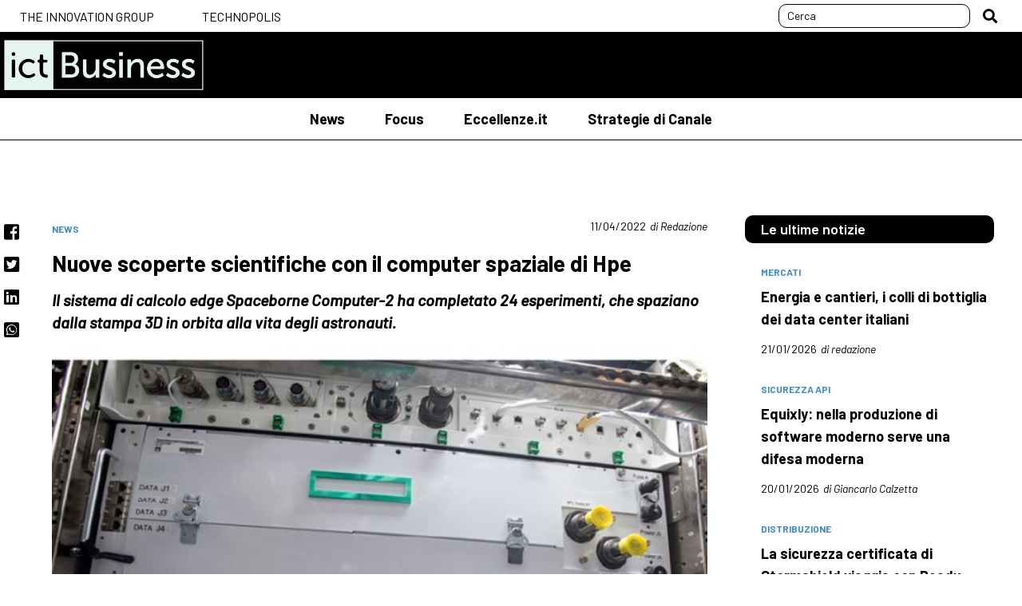

--- FILE ---
content_type: text/html; charset=utf-8
request_url: https://www.ictbusiness.it/news/nuove-scoperte-scientifiche-con-il-computer-spaziale-di-hpe.aspx
body_size: 12885
content:


<!DOCTYPE html>
<html lang="it">
<head id="Head1"><meta charset="UTF-8" /><meta http-equiv="X-UA-Compatible" content="IE=edge" /><title>
    Gli esperimenti nello spazio di Hpe Spaceborne Computer-2
</title><meta name="viewport" content="width=device-width, user-scalable=yes, initial-scale=1.0, minimum-scale=1.0" /><meta content="on" /><link rel="preconnect" href="https://fonts.googleapis.com" /><link rel="preconnect" href="https://fonts.gstatic.com" crossorigin="" /><link href="https://fonts.googleapis.com/css2?family=Barlow:ital,wght@0,300;0,400;0,500;0,600;0,700;1,300;1,400;1,500&amp;display=swap" rel="stylesheet" /><!--open_h_noamp--><script>
  (function(i,s,o,g,r,a,m){i['GoogleAnalyticsObject']=r;i[r]=i[r]||function(){
  (i[r].q=i[r].q||[]).push(arguments)},i[r].l=1*new Date();a=s.createElement(o),
  m=s.getElementsByTagName(o)[0];a.async=1;a.src=g;m.parentNode.insertBefore(a,m)
  })(window,document,'script','https://www.google-analytics.com/analytics.js','ga');

  ga('create', 'UA-3229428-4', 'auto');
  ga('send', 'pageview');
</script>

<script type='text/javascript'>
	var googletag = googletag || {};
	googletag.cmd = googletag.cmd || [];
	(function() {
	var gads = document.createElement('script');
	gads.async = true;
	gads.type = 'text/javascript';
	var useSSL = 'https:' == document.location.protocol;
	gads.src = (useSSL ? 'https:' : 'http:') +
	'//www.googletagservices.com/tag/js/gpt.js';
	var node = document.getElementsByTagName('script')[0];
	node.parentNode.insertBefore(gads, node);
	})();
</script>

<script type='text/javascript'>
	googletag.cmd.push(function() {
	googletag.defineSlot('/4906791/ICTHalfPage', [300, 600], 'div-gpt-ad-1406536566919-0').addService(googletag.pubads());
	googletag.defineSlot('/4906791/ICTLeaderboard', [728, 90], 'div-gpt-ad-1406536566919-1').addService(googletag.pubads());
	googletag.defineSlot('/4906791/ICTLeaderboard2', [728, 90], 'div-gpt-ad-1406536566919-2').addService(googletag.pubads());
	googletag.defineSlot('/4906791/ICTLeaderboard3', [728, 90], 'div-gpt-ad-1406536566919-3').addService(googletag.pubads());
	googletag.defineSlot('/4906791/ICTMPU', [300, 250], 'div-gpt-ad-1406536566919-4').addService(googletag.pubads());
	googletag.defineSlot('/4906791/ICTMPU2', [300, 250], 'div-gpt-ad-1406536566919-5').addService(googletag.pubads());
	googletag.defineSlot('/4906791/ICTPageSkin', [1920, 1200], 'div-gpt-ad-1552014707027-0').addService(googletag.pubads());
	googletag.defineSlot('/4906791/ICTMPUA', [300, 250], 'div-gpt-ad-1553694882604-0').addService(googletag.pubads());
	// googletag.defineSlot('/4906791/ICTSkin', [[1280, 1600], [1440, 1600]], 'div-gpt-ad-1414768538973-0').addService(googletag.pubads());
	googletag.defineSlot('/4906791/ICTSkyscraper', [120, 600], 'div-gpt-ad-1406536566919-7').addService(googletag.pubads());
	googletag.defineSlot('/4906791/PartnerSpaceFujitsu', [728, 90], 'div-gpt-ad-1406536566919-8').addService(googletag.pubads());
	googletag.defineSlot('/4906791/PartnerSpaceFujitsuMPU', [300, 250], 'div-gpt-ad-1406536566919-9').addService(googletag.pubads());
	googletag.pubads().enableSingleRequest();
	googletag.enableServices();
	});
</script>

<script type='text/javascript'>
	var mpu_id = 'div-gpt-ad-1406536566919-4';
	var mpu_id2 = 'div-gpt-ad-1406536566919-5';
	var mpu_idA = 'div-gpt-ad-1553694882604-0';
</script><!--close_h_noamp--><!--h_s_amp--><link href="/media/782.css" type="text/css" rel="STYLESHEET" /><link href="/media/784.css" type="text/css" rel="STYLESHEET" /><meta name="description" content="Hpe Spaceborne Computer-2 ha completato 24 esperimenti, che spaziano dalla stampa 3D in orbita alla vita degli astronauti.">
<meta name="title" content="Gli esperimenti nello spazio di Hpe Spaceborne Computer-2">
<meta name="keywords" content="Hpe; spaceborne computer; nasa; aerospaziale">
<meta property="og:title"  content="Gli esperimenti nello spazio di Hpe Spaceborne Computer-2" /><meta property="og:description"  content="Hpe Spaceborne Computer-2 ha completato 24 esperimenti, che spaziano dalla stampa 3D in orbita alla vita degli astronauti." /><meta property="og:type" content="website" /><link rel='canonical' href='https://www.ictbusiness.it/news/nuove-scoperte-scientifiche-con-il-computer-spaziale-di-hpe.aspx' /><link rel="image_src" href="/allegati/2023/12/immagine_188269.jpg" /><meta property="og:image"  content="/allegati/2023/12/immagine_188269.jpg" /><link rel='amphtml' href='https://www.ictbusiness.it/news/nuove-scoperte-scientifiche-con-il-computer-spaziale-di-hpe.amp.aspx' /></head>
<body class="interne-sezione article" [class]="statusmenu =='open' ? 'menu interne-sezione article' : 'interne-sezione article'">
    <!--open_bb_noamp--><!--close_bb_noamp--><!--bb_s_amp-->
    <form method="post" action="/news/nuove-scoperte-scientifiche-con-il-computer-spaziale-di-hpe.aspx" id="Form1">
<div class="aspNetHidden">
<input type="hidden" name="__VIEWSTATE" id="__VIEWSTATE" value="/wEPDwULLTEwNjQwMjM3NDdkZKjNieuhccIrzER9qOhfTFELowAd" />
</div>

<div>

</div>

      <section class="wrapper">

        <div class="top-header">
          <div class="width-cnt">
            <div id="Module_309421" class="m-topheader"><ul>
	<li><a href="https://www.theinnovationgroup.it/?lang=it" target="_blank">The Innovation Group</a></li>
	<li><a href="https://www.technopolismagazine.it/" target="_blank">Technopolis</a></li>
</ul>
</div>
            <div id="Module_309422" class="m-searchdesktop">

        <div class="desktop-search">
              <div class="search">
                  <input  id="search-input-top" maxlength="50" type="text" placeholder="Cerca">
    
                        <button type="button" role="button"  id="search_btn-top"></button>
                    </div>
            </div>
    

<script type="text/javascript">

    document.addEventListener('DOMContentLoaded', function () {
        
        document.querySelector('#search_btn-top').addEventListener('click', SubmitSearchFormTop);
        document.querySelector("#search-input-top").addEventListener('keyup', onkeypressTop, false);
        document.querySelector("#search-input-top").addEventListener('keypress', onkeypressTop, false);

    });

    function onkeypressTop(e) {
        e.which = e.which || e.keyCode;
        if (e.which == 13) {
            event.preventDefault();
            event.returnValue = false;
            event.cancel = true;
            event.stopPropagation();
            SubmitSearchFormTop(event);
        }
    }

    function SubmitSearchFormTop(event) {
        event.stopPropagation();
        event.preventDefault();

        var re = /<\S[^><]*>/g,
            field = document.querySelector("#search-input-top"),
            value = field.value;
        var keyword = value.replace(re, "");
        var errMsg = 'Inserisci almeno 3 caratteri';

            if (keyword != '') {
                if (keyword.length < 3) {
                    alert(errMsg);
                    field.focus();
                    return false;
                } else {
                    top.location = '/ricerca.aspx?searchtext=' + encodeURIComponent(keyword);
                }
            }
            else {
                alert(errMsg);
                field.focus();
                return false;
            }
        }
</script></div>
          </div>
        </div>

            <div class="site-header">
          <div class="top-site-header">
          <div class="width-cnt">
            <div class="ict">
              <a href="/" title="ict-Business">
                <img src="/media/2/4163/logo-ICT-Business.png" alt="ict-Business">         
              </a>
            </div>             
            <div class="top-search">
              <div id="Module_309446" class="m-search">

        
    
<button type="button" role="button" class="btn-search"  on="tap:AMP.setState({ statusSearch: statusSearch == 'open' ? 'close' : 'open'})" ></button>
<div class="search">
    <input class="search-box"  id="search-input" maxlength="50" type="text" placeholder="Cerca">
    <button type="button" id="search_btn"></button>
</div>

<script type="text/javascript">

    document.addEventListener('DOMContentLoaded', function () {

        //document.querySelector('.btn-search').addEventListener('click', function () {
        //    document.querySelector('.top-search .search').toggle();
        //});

        document.querySelector('#search_btn').addEventListener('click', SubmitSearchForm);
        document.querySelector("#search-input").addEventListener('keyup', onkeypress, false);
        document.querySelector("#search-input").addEventListener('keypress', onkeypress, false);

    });

    /*const btn = document.querySelector('.top-search .btn-search');*/
    /*let wrapper = document.querySelector('.top-search');*/
    document.onclick = function (e) {
        if (document.querySelector('.top-search') && document.querySelector('.top-search').classList.contains('search-open')) {
            if (!e.target.classList.contains('search') && !e.target.classList.contains('btn-search') && !e.target.classList.contains('search-box')) {
                wrapper.classList.remove('search-open');
            }
        }
    }

    function onkeypress(e) {
        e.which = e.which || e.keyCode;
        if (e.which == 13) {
            event.preventDefault();
            event.returnValue = false;
            event.cancel = true;
            event.stopPropagation();
            SubmitSearchForm(event);
        }
    }

    function SubmitSearchForm(event) {
        event.stopPropagation();
        event.preventDefault();

        var re = /<\S[^><]*>/g,
            field = document.querySelector("#search-input"),
            value = field.value;
        var keyword = value.replace(re, "");
        var errMsg = 'Inserisci almeno 3 caratteri';

            if (keyword != '') {
                if (keyword.length < 3) {
                    alert(errMsg);
                    field.focus();
                    return false;
                } else {
                    top.location = '/ricerca.aspx?searchtext=' + encodeURIComponent(keyword);
                }
            }
            else {
                alert(errMsg);
                field.focus();
                return false;
            }
        }
</script></div>
            </div>  
            <button class="lines-button" type="button" role="button" aria-label="Toggle Navigation">
              <div class="cnt-lines">
                <span class="lines"></span>
              </div>
            </button> 
             
          </div>
          </div>
          <div class="bottom-site-header">
          <div class="width-cnt">
            <div class="cnt-nav">
              <div id="Module_309343" class="m-mainmenu"><ul class="main-nav"><li class="item-menu"><a class="main-item-menu" href="/news/">News</a></li><li class="item-menu"><a class="main-item-menu" href="/focus/">Focus</a></li><li class="item-menu"><a class="main-item-menu" href="/eccellenzeit/">Eccellenze.it</a></li><li class="item-menu"><a class="main-item-menu" href="/strategie-di-canale/">Strategie di Canale</a></li></ul>
</div>               
            </div>               
          </div>            
          </div>




        </div>

            

              <main>

                  <div class="cnt-banner-top">
                   <div id="Module_309385" class="m-bannertop"></div>  
                  </div> 
                  <section class="cnt-section top-page-section">
                      <article class="top-page">
                        <div id="Module_309386" class="m-txttop"></div>  
                      </article>
                  </section>
                <div class="main-site-section">
                  <div id="Module_309347" class="m-main">



<div id="main_309347_309347_divLayout" class="table-modulo"><div class="row-module"><div class="cell-module mw-1column" id="cell_150277_0_0" style="width:100.00%"><div class="modulo" id="Module_309414">


<section class="cnt-section cnt-article">
    <ul class="social-share" id="social-share">
        <li><a href="#" class="facebook" id="fbshare"><span>facebook</span></a></li>
        <li><a href="#" class="twitter" id="twshare"><span>twitter</span></a></li>
        <li><a href="#" class="linkedin" id="inshare"><span>linkedin</span></a></li>
        <li><a href="#" class="wa" id="washare" target="_blank"><span>whatsapp</span></a></li>
    </ul>
    <div class="row-category">

        
                <ul class="category-list">
            
                <li class="category  news"><a href="/news/">News</a></li>
            
                </ul>
            
        <div class="date-author">
            <span class="date">
                11/04/2022
            </span>
            <span class="author">
                di Redazione
            </span>
        </div>
    </div>
    <div class="row-author">
        <div id="m9a2ba085606042c1a001698ffcf421a0_pnlAttribute" class="sponsored">
	
            
</div>

    </div>
    <h1>
        Nuove scoperte scientifiche con il computer spaziale di Hpe</h1>
    <div class="summary">
        <p>
            Il sistema di calcolo edge Spaceborne Computer-2 ha completato 24 esperimenti, che spaziano dalla stampa 3D in orbita alla vita degli astronauti.</p>
    </div>
    
    
    
    
    <div id="m9a2ba085606042c1a001698ffcf421a0_pnlMainImg" class="cnt-img">
	
        <img src="/allegati/2023/12/immagine_188273.jpg" id="m9a2ba085606042c1a001698ffcf421a0_imgMain" itemprop="image" class="main-img" alt="immagine.jpg" loading="lazy" data-amp-width="684" data-amp-height="513" />
        <p class="meta-img">
            </p>
    
</div>

    <script id="speakup-player-script" src="https://cdn.speakup.ai/loader.speakup.min.js" async></script>
    <div id="speakup-player"></div>


    <div class="txt-article">
                                    
                

                    
                            <p><p dir="ltr" style="line-height:1.7999999999999998;margin-right: 26pt;background-color:#ffffff;margin-top:0pt;margin-bottom:0pt;"><span id="docs-internal-guid-2c16beb4-7fff-a027-350e-21eb9eb59af3"><span style="font-size: 11pt; font-family: Arial; font-variant-numeric: normal; font-variant-east-asian: normal; vertical-align: baseline; white-space: pre-wrap;">La missione spaziale di</span><span style="font-size: 11pt; font-family: Arial; font-weight: 700; font-variant-numeric: normal; font-variant-east-asian: normal; vertical-align: baseline; white-space: pre-wrap;"> </span><strong><a href="https://www.ictbusiness.it/cont/news/hpe-spaceborne-computer-2-e-un-sistema-di-calcolo-spaziale/45252/1.html#.YlP1rMhBxPY" target="_blank"><span class="text-info"><span style="font-size: 11pt; font-family: Arial; font-variant-numeric: normal; font-variant-east-asian: normal; vertical-align: baseline; white-space: pre-wrap;">Hpe </span><span style="font-size: 11pt; font-family: Arial; background-color: transparent; font-variant-numeric: normal; font-variant-east-asian: normal; vertical-align: baseline; white-space: pre-wrap;">Spaceborne Computer-2</span></span></a></strong><span style="font-size: 11pt; font-family: Arial; font-variant-numeric: normal; font-variant-east-asian: normal; vertical-align: baseline; white-space: pre-wrap;"><strong><a href="https://www.ictbusiness.it/cont/news/hpe-spaceborne-computer-2-e-un-sistema-di-calcolo-spaziale/45252/1.html#.YlP1rMhBxPY" target="_blank"><span class="text-info"> </span></a></strong>prosegue e pu&ograve; annunciare i suoi primi successi. Il sistema di calcolo edge di seconda generazione, lanciato in orbita lo scorso anno, dalla</span><span style="font-size: 11pt; font-family: Arial; font-weight: 700; font-variant-numeric: normal; font-variant-east-asian: normal; vertical-align: baseline; white-space: pre-wrap;"> </span><span style="font-size: 11pt; font-family: Arial; background-color: transparent; font-weight: 700; font-variant-numeric: normal; font-variant-east-asian: normal; vertical-align: baseline; white-space: pre-wrap;">Stazione Spaziale Internazionale </span><span style="font-size: 11pt; font-family: Arial; background-color: transparent; font-variant-numeric: normal; font-variant-east-asian: normal; vertical-align: baseline; white-space: pre-wrap;">(Iss) ha completato</span><span style="font-size: 11pt; font-family: Arial; background-color: transparent; font-weight: 700; font-variant-numeric: normal; font-variant-east-asian: normal; vertical-align: baseline; white-space: pre-wrap;"> 24 esperimenti di ricerca</span><span style="font-size: 11pt; font-family: Arial; background-color: transparent; font-variant-numeric: normal; font-variant-east-asian: normal; vertical-align: baseline; white-space: pre-wrap;">, che senza questa sofisticata macchina avrebbero richiesto anni o decenni per essere realizzati. I risultati raccolti permetteranno di far progredire l&rsquo;assistenza e la sicurezza degli astronauti in missione, l&rsquo;elaborazione e l&rsquo;interpretazione delle immagini satellitari, la connettivit&agrave; Internet, la stampa 3D, l&rsquo;intelligenza artificiale e altre attivit&agrave; portate avanti in campo aerospaziale da enti come la </span><span style="font-size: 11pt; font-family: Arial; background-color: transparent; font-weight: 700; font-variant-numeric: normal; font-variant-east-asian: normal; vertical-align: baseline; white-space: pre-wrap;">Nasa</span><span style="font-size: 11pt; font-family: Arial; background-color: transparent; font-variant-numeric: normal; font-variant-east-asian: normal; vertical-align: baseline; white-space: pre-wrap;">, </span><span style="font-size: 11pt; font-family: Arial; font-variant-numeric: normal; font-variant-east-asian: normal; vertical-align: baseline; white-space: pre-wrap;">Axiom, Cornell University, Comucore, </span><span style="font-size: 11pt; font-family: Arial; font-weight: 700; font-variant-numeric: normal; font-variant-east-asian: normal; vertical-align: baseline; white-space: pre-wrap;">Microsoft </span><span style="font-size: 11pt; font-family: Arial; font-variant-numeric: normal; font-variant-east-asian: normal; vertical-align: baseline; white-space: pre-wrap;">e Titan Space Technologies.</span></span></p>
<p dir="ltr" style="line-height:1.7999999999999998;margin-right: 26pt;background-color:#ffffff;margin-top:0pt;margin-bottom:0pt;"><span id="docs-internal-guid-2c16beb4-7fff-a027-350e-21eb9eb59af3">&nbsp;</span></p>
<p dir="ltr" style="line-height:1.7999999999999998;margin-right: 26pt;background-color:#ffffff;margin-top:0pt;margin-bottom:0pt;"><span id="docs-internal-guid-2c16beb4-7fff-a027-350e-21eb9eb59af3"><span style="font-size: 11pt; font-family: Arial; font-variant-numeric: normal; font-variant-east-asian: normal; vertical-align: baseline; white-space: pre-wrap;">Grazie alla sua dotazione di server, unit&agrave; grafiche e tecnologie di </span><span style="font-size: 11pt; font-family: Arial; font-weight: 700; font-variant-numeric: normal; font-variant-east-asian: normal; vertical-align: baseline; white-space: pre-wrap;">intelligenza artificiale e machine learning, </span><span style="font-size: 11pt; font-family: Arial; background-color: transparent; font-variant-numeric: normal; font-variant-east-asian: normal; vertical-align: baseline; white-space: pre-wrap;">Spaceborne Computer-2</span><span style="font-size: 11pt; font-family: Arial; font-variant-numeric: normal; font-variant-east-asian: normal; vertical-align: baseline; white-space: pre-wrap;"> (Sbc-2) riesce a eseguire operazioni complesse in una frazione del tempo richiesto a un normale sistema di calcolo(&ldquo;da giorni mesi a giorni a minuti&rdquo;, specifica Hpe), potendo quindi elaborare una variet&agrave; di dati, anche immagini, pressoch&eacute; in tempo reale. In particolare, il computer utilizza un server Hpe ProLiant DL360 e un sistema convergente Hpe Edgeline&nbsp; Converged EL4000 Edge. </span><br />
<br />
<span style="font-size: 11pt; font-family: Arial; font-variant-numeric: normal; font-variant-east-asian: normal; vertical-align: baseline; white-space: pre-wrap;">Quest&rsquo;ultimo consente di </span><span style="font-size: 11pt; font-family: Arial; font-weight: 700; font-variant-numeric: normal; font-variant-east-asian: normal; vertical-align: baseline; white-space: pre-wrap;">eseguire molte analisi direttamente sulla macchina,</span><span style="font-size: 11pt; font-family: Arial; font-variant-numeric: normal; font-variant-east-asian: normal; vertical-align: baseline; white-space: pre-wrap;"> anzich&eacute; dover inviare dati grezzi ai sistemi di terra e attendere di ricevere il risultato elaborato, un meccanismo che fa allungare i tempi e che si scontra con inevitabili problemi di latenza. A detta di Hpe, con Spaceborne Computer-2 </span><span style="font-size: 11pt; font-family: Arial; font-weight: 700; font-variant-numeric: normal; font-variant-east-asian: normal; vertical-align: baseline; white-space: pre-wrap;">&nbsp;i tempi si riducono fino a ventimila volte.</span><span style="font-size: 11pt; font-family: Arial; font-style: italic; font-variant-numeric: normal; font-variant-east-asian: normal; vertical-align: baseline; white-space: pre-wrap;"> </span><span style="font-size: 11pt; font-family: Arial; font-variant-numeric: normal; font-variant-east-asian: normal; vertical-align: baseline; white-space: pre-wrap;">Se prima, per fare un esempio, servivano pi&ugrave; di 12 ore per mandare dalla stazione spaziale alla stazione di Terra 1,8 GB di dati grezzi su una sequenza del Dna, con Sbc-2 bastano sei minuti per elaborare a bordo della Iss gli stessi dati e poi estrarre insight significativi, comprimerli in 92 KB e inviarli sulla Terra.</span><br />
<br />
<span style="font-size: 11pt; font-family: Arial; font-style: italic; font-variant-numeric: normal; font-variant-east-asian: normal; vertical-align: baseline; white-space: pre-wrap;">&ldquo;Dotando di capacit&agrave; di edge computing e intelligenza artificiale la Stazione Spaziale Internazionale, con Spaceborne Computer-2 abbiamo contribuito a sostenere una comunit&agrave; di ricerca collaborativa che condivide l&#39;obiettivo di realizzare scoperte scientifiche e ingegneristiche a beneficio dell&#39;umanit&agrave;, sullo spazio e qui sulla Terra&quot;</span><span style="font-size: 11pt; font-family: Arial; font-variant-numeric: normal; font-variant-east-asian: normal; vertical-align: baseline; white-space: pre-wrap;">, ha affermato</span><span style="font-size: 11pt; font-family: Arial; font-weight: 700; font-variant-numeric: normal; font-variant-east-asian: normal; vertical-align: baseline; white-space: pre-wrap;"> Mark Fernandez</span><span style="font-size: 11pt; font-family: Arial; font-variant-numeric: normal; font-variant-east-asian: normal; vertical-align: baseline; white-space: pre-wrap;">, responsabile del gruppo di ricerca di Spaceborne Computer-2 all&rsquo;interno di Hpe. </span><span style="font-size: 11pt; font-family: Arial; font-style: italic; font-variant-numeric: normal; font-variant-east-asian: normal; vertical-align: baseline; white-space: pre-wrap;">&quot;Siamo orgogliosi di questo lavoro, tutt&rsquo;ora in corso, che ha gi&agrave; portato a 24 esperimenti completati da varie organizzazioni, i quali aprono la via a nuove possibilit&agrave; per l&#39;esplorazione spaziale e al raggiungimento di nuove pietre miliari per l&#39;umanit&agrave;&quot;.</span></span></p>
<p dir="ltr" style="line-height:1.7999999999999998;margin-right: 26pt;background-color:#ffffff;margin-top:0pt;margin-bottom:0pt;"><span id="docs-internal-guid-2c16beb4-7fff-a027-350e-21eb9eb59af3">&nbsp;</span></p>
<p dir="ltr" style="line-height:1.7999999999999998;margin-right: 26pt;background-color:#ffffff;margin-top:0pt;margin-bottom:0pt;"><span id="docs-internal-guid-2c16beb4-7fff-a027-350e-21eb9eb59af3"><span style="font-size: 11pt; font-family: Arial; font-variant-numeric: normal; font-variant-east-asian: normal; vertical-align: baseline; white-space: pre-wrap;">Parole un po&rsquo; enfatiche, ma giustificate. Innanzitutto, come si diceva il computer ha mostrato che &egrave; possibile per gli astronauti inviare dati sulla Terra a velocit&agrave; fino a 20mila volte superiori, anche sfruttando importanti fattori di compressione.&nbsp; Uno degli esperimenti, condotto da Nasa, Microsoft e Hpe, ha riguardato l&rsquo;uso dell</span><span style="font-size: 11pt; font-family: Arial; font-weight: 700; font-variant-numeric: normal; font-variant-east-asian: normal; vertical-align: baseline; white-space: pre-wrap;">&rsquo;intelligenza artificiale</span><span style="font-size: 11pt; font-family: Arial; font-variant-numeric: normal; font-variant-east-asian: normal; vertical-align: baseline; white-space: pre-wrap;"> per analizzare le immagini fotografiche e i video che mostrano i g</span><span style="font-size: 11pt; font-family: Arial; font-weight: 700; font-variant-numeric: normal; font-variant-east-asian: normal; vertical-align: baseline; white-space: pre-wrap;">uanti degli astronauti.</span><span style="font-size: 11pt; font-family: Arial; font-variant-numeric: normal; font-variant-east-asian: normal; vertical-align: baseline; white-space: pre-wrap;"> L&rsquo;algoritmo di analisi pu&ograve; rilevare segni di usura, strappi e tagli, e in questi casi il programma di intelligenza artificiale genera una foto corredata da annotazione e la invia sulla Terra.&nbsp;</span></span></p>
<p dir="ltr" style="line-height:1.7999999999999998;margin-right: 26pt;background-color:#ffffff;margin-top:0pt;margin-bottom:0pt;">&nbsp;</p>
<p dir="ltr" style="line-height: 1.8; margin-right: 26pt; background-color: rgb(255, 255, 255); margin-top: 0pt; margin-bottom: 0pt; text-align: center;"><a class="fancybox" href="https://www.ictbusiness.it/files/2022/04/immagini_contenuti/46616/hpe-spaceborne-computer-2-iss.jpg" rel="ligthbox" target="_blank" title=""><img alt="" class="img-thumbnail img-responsive img-newsite" src="https://www.ictbusiness.it/files/2022/04/immagini_contenuti/46616/hpe-spaceborne-computer-2-iss_t.jpg" style="border-width: 0px; border-style: solid; width: 500px; height: 333px;" title="" /></a></p>
<p class="lineare_cen testo10" style="text-align: center;">Hpe Spaceborne Computer-2</p>
<p dir="ltr" style="line-height:1.7999999999999998;margin-right: 26pt;background-color:#ffffff;margin-top:0pt;margin-bottom:0pt;"><span id="docs-internal-guid-2c16beb4-7fff-a027-350e-21eb9eb59af3">&nbsp;</span></p>
<p dir="ltr" style="line-height:1.7999999999999998;margin-right: 26pt;background-color:#ffffff;margin-top:0pt;margin-bottom:0pt;"><span id="docs-internal-guid-2c16beb4-7fff-a027-350e-21eb9eb59af3"><span style="font-size: 11pt; font-family: Arial; font-variant-numeric: normal; font-variant-east-asian: normal; vertical-align: baseline; white-space: pre-wrap;">Un altro esperimento ha permesso al Jet Propulsion Laboratory della Nasa di interpretare le</span><span style="font-size: 11pt; font-family: Arial; font-weight: 700; font-variant-numeric: normal; font-variant-east-asian: normal; vertical-align: baseline; white-space: pre-wrap;"> immagini satellitari </span><span style="font-size: 11pt; font-family: Arial; font-variant-numeric: normal; font-variant-east-asian: normal; vertical-align: baseline; white-space: pre-wrap;">di terreni e strutture fotografati dopo un </span><span style="font-size: 11pt; font-family: Arial; font-weight: 700; font-variant-numeric: normal; font-variant-east-asian: normal; vertical-align: baseline; white-space: pre-wrap;">disastro naturale,</span><span style="font-size: 11pt; font-family: Arial; font-variant-numeric: normal; font-variant-east-asian: normal; vertical-align: baseline; white-space: pre-wrap;"> come pu&ograve; essere un&rsquo;alluvione, un uragano o un terremoto. Impiegando diverse reti di inferenza di deep learning &egrave; stato possibile definire i danni subiti dagli edifici o dalle infrastrutture del territorio. Queste tecniche potrebbero, in futuro, diventare di comune impiego sui veicoli spaziali, i quali potrebbero inviare informazioni alla protezione civile o ad altre autorit&agrave; incaricate di prestare soccorso.</span></span></p>
<p dir="ltr" style="line-height:1.7999999999999998;margin-right: 26pt;background-color:#ffffff;margin-top:0pt;margin-bottom:0pt;"><span id="docs-internal-guid-2c16beb4-7fff-a027-350e-21eb9eb59af3">&nbsp;</span></p>
<p dir="ltr" style="line-height:1.7999999999999998;margin-right: 26pt;background-color:#ffffff;margin-top:0pt;margin-bottom:0pt;"><span id="docs-internal-guid-2c16beb4-7fff-a027-350e-21eb9eb59af3"><span style="font-size: 11pt; font-family: Arial; font-variant-numeric: normal; font-variant-east-asian: normal; vertical-align: baseline; white-space: pre-wrap;">Il computer di Hpe ha anche messo al lavoro un</span><span style="font-size: 11pt; font-family: Arial; font-weight: 700; font-variant-numeric: normal; font-variant-east-asian: normal; vertical-align: baseline; white-space: pre-wrap;"> software di simulazione della stampa 3D </span><span style="font-size: 11pt; font-family: Arial; font-variant-numeric: normal; font-variant-east-asian: normal; vertical-align: baseline; white-space: pre-wrap;">sviluppato dalla Cornell University. Il programma ha aiutato a capire come funzionerebbe la stampa tridimensionale nelle difficili condizioni dello spazio e come prevedere eventuali guasti e deformazioni che possono verificarsi durante le operazioni. Cumucore, un fornitore di soluzioni di rete mobile privata, ha invece testato sul computer di Hpe la propria</span><span style="font-size: 11pt; font-family: Arial; font-weight: 700; font-variant-numeric: normal; font-variant-east-asian: normal; vertical-align: baseline; white-space: pre-wrap;"> rete core 5G </span><span style="font-size: 11pt; font-family: Arial; font-variant-numeric: normal; font-variant-east-asian: normal; vertical-align: baseline; white-space: pre-wrap;">(insieme a emulatori Ran e altre funzionalit&agrave;), per dimostrare qual &egrave; il valore dell&rsquo;utilizzo di una rete di questo genere su satelliti e veicoli spaziali. Un altro degli esperimenti ha visto coinvolti Hpe e gli studenti indiani del progetto <strong><a href="https://www.codewars.com/" target="_blank"><span class="text-info">Codewars</span></a></strong>, che hanno sviluppato </span><span style="font-size: 11pt; font-family: Arial; font-weight: 700; font-variant-numeric: normal; font-variant-east-asian: normal; vertical-align: baseline; white-space: pre-wrap;">applicazioni </span><span style="font-size: 11pt; font-family: Arial; font-variant-numeric: normal; font-variant-east-asian: normal; vertical-align: baseline; white-space: pre-wrap;">scritte in C++, Python e Fortran. Una di esse ha lo scopo di</span><span style="font-size: 11pt; font-family: Arial; font-weight: 700; font-variant-numeric: normal; font-variant-east-asian: normal; vertical-align: baseline; white-space: pre-wrap;"> calcolare la quantit&agrave; di carburante necessaria </span><span style="font-size: 11pt; font-family: Arial; font-variant-numeric: normal; font-variant-east-asian: normal; vertical-align: baseline; white-space: pre-wrap;">per determinate distanze in viaggi spaziali che non prevedono rifornimento.</span></span></p>
<p dir="ltr" style="line-height:1.7999999999999998;margin-right: 26pt;background-color:#ffffff;margin-top:0pt;margin-bottom:0pt;"><span id="docs-internal-guid-2c16beb4-7fff-a027-350e-21eb9eb59af3">&nbsp;</span></p>
<p><iframe allow="accelerometer; autoplay; clipboard-write; encrypted-media; gyroscope; picture-in-picture" allowfullscreen="" frameborder="0" height="315" src="https://www.youtube.com/embed/tdbie_vceRQ" title="YouTube video player" width="560"></iframe></p></p>
                    
                    
                
                        
                        
                        
                            <section class="cnt-section">
                                <div class="adv-468 adv">
                                    <div id='videoincontent'></div>
                                </div>
                            </section>
                        
                
                            
            
    </div>

    

<div class="list-title">scopri altri contenuti su</div>
        
                        <ul class="tag-list">   
                 <li>
                     <a id="m9a2ba085606042c1a001698ffcf421a0_ctlTagList_repTags_hlTag_0" href="/tag/aerospaziale/"> aerospaziale</a>
                </li>
               
                 <li>
                     <a id="m9a2ba085606042c1a001698ffcf421a0_ctlTagList_repTags_hlTag_1" href="/tag/nasa/"> nasa</a>
                </li>
               
                 <li>
                     <a id="m9a2ba085606042c1a001698ffcf421a0_ctlTagList_repTags_hlTag_2" href="/tag/spaceborne-computer/"> spaceborne computer</a>
                </li>
               
                 <li>
                     <a id="m9a2ba085606042c1a001698ffcf421a0_ctlTagList_repTags_hlTag_3" href="/tag/hpe/">Hpe</a>
                </li>
            </ul>
                      

    
</section>


<section class="cnt-section">
    <div class="adv-468 adv">
        <div id='div-gpt-ad-engage_res_dsk_468x60_btf'></div>
        <div id='div-gpt-ad-engage_res_mob_468x60_btf'></div>

        <amp-ad width="300" height="250"
            type="doubleclick"
            data-loading-strategy="1.25"
            data-slot="/150134580/engage_res_amp_300x250_btf">
        </amp-ad>

    </div>
</section>

<section class="cnt-section m-col-3">

    
        <h2 class="list-title">ARTICOLI CORRELATI</h2>
        
         <article>
            <div class="cnt-img">
                <div class="category"><a href="#">mercati</a></div>
                <a href="/news/energia-e-cantieri-i-colli-di-bottiglia-dei-data-center-italiani.aspx"  class="" >
                     <img  itemprop='image' src="/allegati/2026/1/data-center-italia-dati-mercato_226160.jpg" alt="" data-amp-width="320" data-amp-height="180" loading='lazy'>
                    </a>
            </div>             
            <h3 class="title">
                <div class="sponsored"></div>
                <a href="/news/energia-e-cantieri-i-colli-di-bottiglia-dei-data-center-italiani.aspx">Energia e cantieri, i colli di bottiglia dei data center italiani</a>
                <div class="date-author">
                    <span class="date">
                        21/01/2026
                    </span>
                    <span class="author">
                        di redazione
                    </span>
                </div>
            </h3>
        </article> 
        
         <article>
            <div class="cnt-img">
                <div class="category"><a href="#">mercati</a></div>
                <a href="/news/la-disillusione-non-frena-lascesa-dellai-ma-cambiano-le-strategie.aspx"  class="" >
                     <img  itemprop='image' src="/allegati/2026/1/mercato-intelligenza-artificiale-gartner_226101.jpg" alt="" data-amp-width="320" data-amp-height="180" loading='lazy'>
                    </a>
            </div>             
            <h3 class="title">
                <div class="sponsored"></div>
                <a href="/news/la-disillusione-non-frena-lascesa-dellai-ma-cambiano-le-strategie.aspx">La disillusione non frena l’ascesa dell’AI, ma cambiano le strategie</a>
                <div class="date-author">
                    <span class="date">
                        19/01/2026
                    </span>
                    <span class="author">
                        di redazione
                    </span>
                </div>
            </h3>
        </article> 
        
         <article>
            <div class="cnt-img">
                <div class="category"><a href="#">sicurezza</a></div>
                <a href="/news/nozomi-networks-presenta-lassistente-virtuale-privato-per-ot-e-iot.aspx"  class="" >
                     <img  itemprop='image' src="/allegati/2026/1/assistente-ai-sicurezza-iot-ot-nozomi_226088.jpg" alt="" data-amp-width="320" data-amp-height="180" loading='lazy'>
                    </a>
            </div>             
            <h3 class="title">
                <div class="sponsored"></div>
                <a href="/news/nozomi-networks-presenta-lassistente-virtuale-privato-per-ot-e-iot.aspx">Nozomi Networks presenta l’assistente virtuale privato per OT e IoT</a>
                <div class="date-author">
                    <span class="date">
                        19/01/2026
                    </span>
                    <span class="author">
                        di redazione
                    </span>
                </div>
            </h3>
        </article> 
        
         <article>
            <div class="cnt-img">
                <div class="category"><a href="#">mercati</a></div>
                <a href="/news/data-center-in-italia-tra-i-ritardi-e-le-promesse-di-protagonismo.aspx"  class="" >
                     <img  itemprop='image' src="/allegati/2026/1/data-center-italia-politecnico_226081.jpg" alt="" data-amp-width="320" data-amp-height="180" loading='lazy'>
                    </a>
            </div>             
            <h3 class="title">
                <div class="sponsored"></div>
                <a href="/news/data-center-in-italia-tra-i-ritardi-e-le-promesse-di-protagonismo.aspx">Data center in Italia, tra i ritardi e le promesse di protagonismo</a>
                <div class="date-author">
                    <span class="date">
                        16/01/2026
                    </span>
                    <span class="author">
                        di redazione
                    </span>
                </div>
            </h3>
        </article> 
    

    
</section>


<script type="text/javascript">
    var shareUrl = "https://www.ictbusiness.it/news/nuove-scoperte-scientifiche-con-il-computer-spaziale-di-hpe.aspx",
        shareTitle = document.querySelector('h1').innerHTML,
        shareImg,
        programmatic = false,
        metaverso = false;

    document.addEventListener('DOMContentLoaded', function () {
        if (programmatic) {
            var body = document.querySelector('body');
            body.classList.add('programmatic');
        }
        if (metaverso) {
            var body = document.querySelector('body');
            body.classList.add('metaverso');
        }
        if (document.querySelector('.main-img')) {
            shareImg = document.querySelector('.main-img').src;
        }
        setSocialShareLinks(shareUrl, shareTitle, shareImg);
    })

</script>
<script type="text/javascript" src="/_controls/ICTBusiness.Web.Module/js/social_share.js"></script>
</div><div class="modulo" id="Module_309482"></div></div></div></div>
</div>
                </div>

                  <aside class="site-aside"><div id="Module_309480" class="m-sidecontent">



<div id="sideContent_309480_309480_divLayout" class="table-modulo"><div class="row-module"><div class="cell-module" id="cell_150277_0_0"><div class="modulo Module_63c7f3ab-e697-4d68-a4de-d7b282a7a72b" id="Module_309447">
<section class="cnt-section">
    <div class="listShowAll section-title">
        <span>Le ultime notizie</span>
    </div>
    



<section class="cnt-section">

    

        
            <article class="evidenza">

                <div class="cnt-article">
                    <div class="category"><a href="#">mercati</a></div>
                    <h3 class="title">
                    <a href="/news/energia-e-cantieri-i-colli-di-bottiglia-dei-data-center-italiani.aspx">Energia e cantieri, i colli di bottiglia dei data center italiani</a>
                    <div class="date-author">
                        <span class="date">
                            21/01/2026
                        </span>
                        <span class="author">
                         di redazione
                        </span>
                    </div>
                    </h3>
                    
                </div>
            </article>
            
            <article class="evidenza">

                <div class="cnt-article">
                    <div class="category"><a href="#">Sicurezza API</a></div>
                    <h3 class="title">
                    <a href="/focus/equixly-nella-produzione-di-software-moderno-serve-una-difesa-moderna.aspx">Equixly: nella produzione di software moderno serve una difesa moderna</a>
                    <div class="date-author">
                        <span class="date">
                            20/01/2026
                        </span>
                        <span class="author">
                         di Giancarlo Calzetta
                        </span>
                    </div>
                    </h3>
                    
                </div>
            </article>
            
            <article class="evidenza">

                <div class="cnt-article">
                    <div class="category"><a href="#">distribuzione</a></div>
                    <h3 class="title">
                    <a href="/strategie-di-canale/la-sicurezza-certificata-di-stormshield-viaggia-con-ready-informatica.aspx">La sicurezza certificata di Stormshield viaggia con Ready Informatica</a>
                    <div class="date-author">
                        <span class="date">
                            20/01/2026
                        </span>
                        <span class="author">
                         di redazione
                        </span>
                    </div>
                    </h3>
                    
                </div>
            </article>
            
            <article class="evidenza">

                <div class="cnt-article">
                    <div class="category"><a href="#">mercati</a></div>
                    <h3 class="title">
                    <a href="/news/la-disillusione-non-frena-lascesa-dellai-ma-cambiano-le-strategie.aspx">La disillusione non frena l’ascesa dell’AI, ma cambiano le strategie</a>
                    <div class="date-author">
                        <span class="date">
                            19/01/2026
                        </span>
                        <span class="author">
                         di redazione
                        </span>
                    </div>
                    </h3>
                    
                </div>
            </article>
        
</section>

</section> </div><div class="modulo Module_51116b9d-7349-4048-834a-49e40827e041" id="Module_309451"></div><div class="modulo Module_0e7cd440-e5a3-4b4c-be5d-9b34bc9255bd" id="Module_309452">
<section class="cnt-section">
    <div class="listShowAll section-title">
        <span>Gli eventi di TIG</span>
    </div>
    <div class="media"><a href="https://www.theinnovationgroup.it/events/imprese-in-transizione-tra-sostenibilita-digitale-e-digitalizzazione-sostenibile/?lang=it" target="_blank"><img alt="" src="/media/spalla-articolo/bannerbeg24.jpg" /></a></div>

<div class="media"><a href="https://www.theinnovationgroup.it/events/roma-digital-summit/?lang=it" target="_blank"><img alt="" src="/media/spalla-articolo/bannerroma24.jpg" /></a></div>

</section> </div><div class="modulo Module_8237fccf-2e55-4bae-84be-a9750abc101c" id="Module_309454">
<section class="cnt-section">
    <div class="listShowAll section-title">
        <span>Le pi&#249; lette</span>
    </div>
    



<section class="cnt-section">

    

        
            <article class="evidenza">

                <div class="cnt-article">
                    <div class="category"><a href="#">trasporti</a></div>
                    <h3 class="title">
                    <a href="/eccellenze/dallaeroporto-di-fiumicino-si-vola-in-tranquillita-con-lassistente-virtuale.aspx">Dall’aeroporto di Fiumicino si vola in tranquillità con l’assistente virtuale</a>
                    <div class="date-author">
                        <span class="date">
                            24/10/2025
                        </span>
                        <span class="author">
                         di redazione
                        </span>
                    </div>
                    </h3>
                    
                </div>
            </article>
            
            <article class="evidenza">

                <div class="cnt-article">
                    <div class="category"><a href="#">acquisizioni</a></div>
                    <h3 class="title">
                    <a href="/news/insurtech-ntt-data-rafforza-limpegno-con-unacquisizione.aspx">Insurtech, Ntt Data rafforza l’impegno con un’acquisizione</a>
                    <div class="date-author">
                        <span class="date">
                            11/11/2025
                        </span>
                        <span class="author">
                         di redazione
                        </span>
                    </div>
                    </h3>
                    
                </div>
            </article>
            
            <article class="evidenza">

                <div class="cnt-article">
                    <div class="category"><a href="#">mercati</a></div>
                    <h3 class="title">
                    <a href="/news/mercato-digitale-in-crescita-del-39-sullai-ancora-barriere-da-superare.aspx">Mercato digitale in crescita del 3,9%, sull’AI ancora barriere da superare</a>
                    <div class="date-author">
                        <span class="date">
                            19/11/2025
                        </span>
                        <span class="author">
                         di redazione
                        </span>
                    </div>
                    </h3>
                    
                </div>
            </article>
            
            <article class="evidenza">

                <div class="cnt-article">
                    <div class="category"><a href="#">professioni Ict</a></div>
                    <h3 class="title">
                    <a href="/focus/professioni-ict-il-gap-italiano-tra-domanda-e-offerta-e-enorme.aspx">Professioni Ict, il gap italiano tra domanda e offerta è enorme</a>
                    <div class="date-author">
                        <span class="date">
                            19/11/2025
                        </span>
                        <span class="author">
                         di redazione
                        </span>
                    </div>
                    </h3>
                    
                </div>
            </article>
        
</section>

</section> </div></div></div></div>
</div></aside>
                                      
              </main>
      <div class="nl">
        <div id="Module_309437" class="m-newsletter"><div class="nl">
<div class="inner-nl"><img alt="" src="/media/newsletter.png" />
<div class="txt">
<h6>Iscriviti alla newsletter di <strong>ictBusiness.it</strong></h6>

<p>Non perdere notizie, aggiornamenti e interviste dal mondo dell'innovazione</p>
</div>
<a href="/newsletter.aspx">Iscriviti Ora</a></div>
</div>
</div>
      </div>  
      <footer>
        <div class="inner-footer">
          <div class="width-cnt">
              <div class="copy">
                <div id="Module_309423" class="m-copy"><div class="footer-copy">
<div class="footer-img"><img alt="The Innovation Group" src="/media/logo-tig.png" /></div>

<div class="inner-copy">
<div class="contact">
<ul>
	<li><a href="/chi-siamo.aspx">Chi siamo</a></li>
	<li><a href="/privacy.aspx">Privacy</a></li>
	<li><a href="/cookie.aspx">Cookie</a></li>
	<li><a href="/contatti.aspx">Contatti</a></li>
	<li><a href="https://www.tig.it/ita/factory.aspx" target="_blank">Credits</a></li>
</ul>
</div>

<div class="social">
<ul class="social-share">
	<li>seguici su</li>
	<li><a class="facebook" href="https://www.facebook.com/ictbusiness.it">Facebook</a></li>
	<li><a class="twitter" href="https://twitter.com/ictBusinessIT">Twitter</a></li>
	<li><a class="linkedin" href="http://www.linkedin.com/company/ictbusiness.it">Linkedin</a></li>
	<li><a class="youtube" href="http://www.youtube.com/user/IctBusinessIT?sub_confirmation=1">youtube</a></li>
</ul>
</div>
</div>

<div class="address">&copy; 2023 The Innovation Group via Palermo 5, 20121 Milano P.IVA 06750900968</div>
</div>
</div>
              </div>

          </div>
        </div>
      </footer>
 

</section>

<div id="Module_309424" class="m-evento"></div>
        <script type="text/javascript" src="/media/2/4163/plugin.js"></script>
        <script type="text/javascript" src="/media/2/4163/application.js"></script>

    
<div>

    <input type="hidden" name="__VIEWSTATEGENERATOR" id="__VIEWSTATEGENERATOR" value="619D44AD" />
</div>
<div class="aspNetHidden">

    <input type="hidden" name="__VIEWSTATEGENERATOR" id="__VIEWSTATEGENERATOR" value="B3B1B462" />
</div></form>
    <!--open_be_noamp--><!--close_be_noamp--><!--be_s_amp-->
</body>
<!--open_f_noamp--><!--close_f_noamp--><!--f_s_amp-->
</html>

--- FILE ---
content_type: text/css
request_url: https://www.ictbusiness.it/media/782.css
body_size: 12108
content:
html,body,div,span,iframe,h1,h2,h3,h4,h5,h6,p,blockquote,a,address,big,cite,em,img,amp-img,strong,sub,sup,b,u,i,ol,ul,li,form,label,table,tbody,tfoot,thead,tr,th,td,article,aside,canvas,embed,figure,footer,header,menu,nav,section,summary,time,audio,video{margin:0;padding:0;border:0;font:inherit;font-size:100%;vertical-align:baseline}html{line-height:1}ol,ul{list-style:none}a img,a amp-img{border:none}article,aside,details,figure,footer,header,hgroup,main,menu,nav,section{display:block}@font-face{font-family:'Gotham Narrow';font-style:normal;font-weight:400;font-display:swap;src:url("/media/7/782/GothamNarrow-Book.otf") format("opentype");unicode-range:U+0000-00FF,U+0131,U+0152-0153,U+02BB-02BC,U+02C6,U+02DA,U+02DC,U+2000-206F,U+2074,U+20AC,U+2122,U+2191,U+2193,U+2212,U+2215,U+FEFF,U+FFFD}@font-face{font-family:'Gotham Narrow';font-style:normal;font-weight:700;font-display:swap;src:url("/media/7/782/GothamNarrow-Bold.otf") format("opentype");unicode-range:U+0000-00FF,U+0131,U+0152-0153,U+02BB-02BC,U+02C6,U+02DA,U+02DC,U+2000-206F,U+2074,U+20AC,U+2122,U+2191,U+2193,U+2212,U+2215,U+FEFF,U+FFFD}@font-face{font-family:'Gotham Narrow';font-style:italic;font-weight:400;font-display:swap;src:url("/media/7/782/GothamNarrow-BookItalic.otf") format("opentype");unicode-range:U+0000-00FF,U+0131,U+0152-0153,U+02BB-02BC,U+02C6,U+02DA,U+02DC,U+2000-206F,U+2074,U+20AC,U+2122,U+2191,U+2193,U+2212,U+2215,U+FEFF,U+FFFD}@font-face{font-family:"Font Awesome 5 Brands";font-style:normal;font-weight:normal;font-display:swap;src:url(https://use.fontawesome.com/releases/v5.7.2/webfonts/fa-brands-400.eot);src:url(https://use.fontawesome.com/releases/v5.7.2/webfonts/fa-brands-400.eot?#iefix) format("embedded-opentype"),url(https://use.fontawesome.com/releases/v5.7.2/webfonts/fa-brands-400.woff2) format("woff2"),url(https://use.fontawesome.com/releases/v5.7.2/webfonts/fa-brands-400.woff) format("woff"),url(https://use.fontawesome.com/releases/v5.7.2/webfonts/fa-brands-400.ttf) format("truetype"),url(https://use.fontawesome.com/releases/v5.7.2/webfonts/fa-brands-400.svg#fontawesome) format("svg")}@font-face{font-family:"Font Awesome 5 Free";font-style:normal;font-weight:400;font-display:swap;src:url(https://use.fontawesome.com/releases/v5.7.2/webfonts/fa-regular-400.eot);src:url(https://use.fontawesome.com/releases/v5.7.2/webfonts/fa-regular-400.eot?#iefix) format("embedded-opentype"),url(https://use.fontawesome.com/releases/v5.7.2/webfonts/fa-regular-400.woff2) format("woff2"),url(https://use.fontawesome.com/releases/v5.7.2/webfonts/fa-regular-400.woff) format("woff"),url(https://use.fontawesome.com/releases/v5.7.2/webfonts/fa-regular-400.ttf) format("truetype"),url(https://use.fontawesome.com/releases/v5.7.2/webfonts/fa-regular-400.svg#fontawesome) format("svg")}@font-face{font-family:"Font Awesome 5 Free";font-style:normal;font-weight:900;font-display:swap;src:url(https://use.fontawesome.com/releases/v5.7.2/webfonts/fa-solid-900.eot);src:url(https://use.fontawesome.com/releases/v5.7.2/webfonts/fa-solid-900.eot?#iefix) format("embedded-opentype"),url(https://use.fontawesome.com/releases/v5.7.2/webfonts/fa-solid-900.woff2) format("woff2"),url(https://use.fontawesome.com/releases/v5.7.2/webfonts/fa-solid-900.woff) format("woff"),url(https://use.fontawesome.com/releases/v5.7.2/webfonts/fa-solid-900.ttf) format("truetype"),url(https://use.fontawesome.com/releases/v5.7.2/webfonts/fa-solid-900.svg#fontawesome) format("svg")}.width-cnt,.inner-footer,main,.nl .inner-nl{width:100%;margin:0 auto;max-width:1270px}body,input,textarea,select,.section-title a,.section-title a:link,.section-title a:hover,.item-form label,.item-form .fds_label,.fds_field label,.fds_field .fds_label{font-family:'Barlow';font-style:normal;font-weight:400;font-display:swap}strong,h1,h2,h3,h4,h5,h6,a.main-item-menu,a.main-item-menu:link,.secondary-nav a,.secondary-nav a:link,.sub-menu a,.sub-menu a:link,.load-more span,.category a,.category a:link,.category a:hover,.title a,.title a:link,.section-title,.interview h6 a,.interview h6 a:link,.nl h6 strong,.nl .inner-nl a,.nl .inner-nl a:link,.footer-nav a,.footer-nav a:link,.list .listitem p.listtittle,.list .listitem p.listcategory,.inner-overlay .error,.inner-overlay .privacy,.inner-overlay .row-btn input,.inner-overlay .note,.inner-overlay .note strong,.title-overlay,.fdsBtnContainer input,#newsletter-form .row-btn input{font-family:'Barlow';font-style:normal;font-weight:700;font-display:swap}.list .listitem p.listreference{font-family:'Barlow';font-style:italic;font-weight:700;font-display:swap}.nl h6{font-family:'Barlow';font-style:normal;font-weight:500;font-display:swap}.play-video:before{font-family:'Font Awesome 5 Free';font-style:normal;font-weight:400}ul.social-share li a:after,ul.social-share li a:link:after{font-family:'Font Awesome 5 Brands';font-style:normal;font-weight:normal}.sub-menu .back:before,.load-more .btn-load:before,.load-more .btn-load:after,.top-search .btn-search:before,.section-title a:after,.section-title a:link:after,.section-title a:hover:after,.inner-overlay .close:before{font-family:'Font Awesome 5 Free';font-style:normal;font-weight:900}.top-header .width-cnt,.top-header .width-cnt ul,.site-header .width-cnt,.sub-menu .back,.load-more,.load-more .btn-load,.m-col-2 article,.m-col-3 article,.m-col-4 article,.aside-module article,.section-title,.row-social>div,ul.social-share,.footer-nav ul,.partner{display:flex}.section-title.programmatic{background:-moz-linear-gradient(left, #492a84 0%, #ffb100 100%);background:-webkit-linear-gradient(left, #492a84 0%, #ffb100 100%);background:linear-gradient(to right, #492a84 0%, #ffb100 100%)}.lines-button,.section-title a:after,.section-title a:link:after,.section-title a:hover:after{position:absolute;top:50%;z-index:100;transform:translateY(-50%)}.play-video:before,.inner-overlay{position:absolute;top:50%;left:50%;z-index:100;transform:translate(-50%, -50%)}.tns-nav{background:-moz-linear-gradient(left, #086a78 0%, #09889a 100%);background:-webkit-linear-gradient(left, #086a78 0%, #09889a 100%);background:linear-gradient(to right, #086a78 0%,#09889a 100%);display:flex;-webkit-justify-content:center;justify-content:center;-webkit-align-items:center;align-items:center;height:30px}.tns-nav button{border:solid 2px #fff;background:transparent;margin:0 6px;padding:0;-webkit-border-radius:50%;border-radius:50%;height:16px;width:16px}.tns-nav button.tns-nav-active{background:#FFF}.programmatic .tns-nav{background:-moz-linear-gradient(left, #492a84 0%, #ffb100 100%);background:-webkit-linear-gradient(left, #492a84 0%, #ffb100 100%);background:linear-gradient(to right, #492a84 0%,#ffb100 100%)}.metaverso .tns-nav{background:#be3455}.tns-outer [hidden]{display:none !important}.tns-outer [aria-controls],.tns-outer [data-action]{cursor:pointer}.tns-slider{-webkit-transition:all 0s;-moz-transition:all 0s;transition:all 0s}.tns-slider img{display:block;width:100%}.tns-slider>.tns-item{-webkit-box-sizing:border-box;-moz-box-sizing:border-box;box-sizing:border-box}.tns-horizontal.tns-subpixel{white-space:nowrap}.tns-horizontal.tns-subpixel>.tns-item{display:inline-block;vertical-align:top;white-space:normal}.tns-horizontal.tns-no-subpixel:after{content:'';display:table;clear:both}.tns-horizontal.tns-no-subpixel>.tns-item{float:left}.tns-horizontal.tns-carousel.tns-no-subpixel>.tns-item{margin-right:-100%}.tns-ovh{overflow:hidden}.tns-visually-hidden{position:absolute;left:-10000em}.tns-normal,.tns-fadeOut{opacity:0;filter:alpha(opacity=0);z-index:-1}*{-webkit-box-sizing:border-box;-moz-box-sizing:border-box;box-sizing:border-box;outline:none}html,body,#Form1{line-height:normal;position:relative;height:100%}.noamp-hide{display:none !important}.wrapper{display:flex;flex-direction:column;min-height:100%}.wrapper .nl{margin-top:auto}.wrapper main{margin-bottom:30px}#btn-nl-open{cursor:pointer}.cnt-article{line-height:26px;font-size:1rem}.cnt-article .txt-article .carousel img{max-width:100%}.event-row{position:fixed;bottom:0;left:0;width:100%;z-index:2147483648;min-height:70px;padding:10px;color:#fff;background:url("/media/7/782/bg-banner.jpg") no-repeat center center;background-size:cover;font-size:40px;line-height:24px}.event-row a.btn,.event-row a:link.btn{height:40px;padding:0 20px;text-transform:uppercase;font-size:20px;border-radius:5px;display:inline-flex;align-items:center;background:#fff;color:#ed438a;margin:0 auto}.event-row a:hover.btn{text-decoration:none}.inner-event-row{width:100%;margin:0 auto;max-width:1366px;text-align:center}#demo{display:flex;justify-content:center;align-items:center;font-size:32px;line-height:24px;margin-bottom:20px}#demo p{margin:0 15px;text-align:center;font-family:'Barlow';font-style:normal;font-weight:700}#demo p span{display:block;font-size:15px;font-family:'Barlow';font-style:normal;font-weight:400;text-transform:uppercase;margin-top:5px}.event-row img{width:auto;max-height:30px;margin-bottom:10px}.logo-event{margin-bottom:20px;text-align:center}.logo-event p{font-size:16px;font-family:'Barlow';font-style:normal;font-weight:400;text-align:center}.logo-event p span{font-size:14px}footer{padding:20px}footer .footer-copy{display:flex;flex-wrap:wrap;justify-content:center;align-items:center}footer .footer-copy .footer-img,footer .footer-copy .inner-copy,footer .footer-copy .address{width:100%;text-align:center;margin-top:30px}footer .footer-copy .footer-img img{max-width:250px}footer .footer-copy ul li{text-align:center;margin-bottom:30px}footer .footer-copy ul li a,footer .footer-copy ul li a:link{text-decoration:none;color:#fff;text-transform:uppercase}footer .footer-copy ul.social-share{display:flex;justify-content:center;align-items:center}footer .footer-copy ul.social-share li{margin-bottom:0}footer .footer-copy ul.social-share li:not(:last-child){margin-right:30px}.bannner-nl img{max-width:343px;width:100%;margin:0 auto}.media iframe{width:100%;height:100%;aspect-ratio:16 / 9}.thankyou-page{padding:10px}.thankyou-page h2{font-size:1.5rem;line-height:30px;padding-bottom:20px;color:#428BCA}.thankyou-page p{font-size:1rem}.last-news h2{font-size:1.5rem}@media only screen and (max-width: 1269px){body{overflow-x:hidden}}html{-webkit-overflow-scrolling:touch}body{font-size:1rem;color:#000;-webkit-overflow-scrolling:touch}body.menu{overflow:hidden}.width-cnt{padding:0 10px}a,a:link{text-decoration:none;color:#000;transition:all 0.6s}a:after,a:before{transition:all 0.6s}a:hover{text-decoration:underline}::-webkit-input-placeholder{color:#000}:-moz-placeholder{color:#000}::-moz-placeholder{color:#000}:-ms-input-placeholder{color:#000}input,textarea,select{-webkit-appearance:none;border-radius:0;font-size:1rem}textarea,select{border:1px solid #cdcdcd}select{background:#fff url("/media/7/782/arrow-select.gif") no-repeat right center;padding-left:10px}.top-header{width:100%;min-height:10px;position:fixed;top:0;left:0;z-index:290;background:#fff;height:40px;display:flex;align-items:center}.top-header .width-cnt{-webkit-justify-content:space-between;justify-content:space-between;-webkit-align-items:center;align-items:center}.top-header .width-cnt ul{-webkit-align-items:center;align-items:center}.top-header .width-cnt ul a,.top-header .width-cnt ul a:link{color:#maincolor;text-decoration:none;text-transform:uppercase}.top-header img{display:block;width:147px;height:30px}.site-header{width:100%;position:fixed;top:0;left:0;z-index:300;padding:0 0 20px 0}.site-header .top-site-header{background:#000}.site-header .width-cnt{position:relative;-webkit-align-items:center;align-items:center;justify-content:flex-end;margin:0}.bottom-site-header{border-bottom:1px solid #000;background:#fff}.cnt-nav{position:fixed;right:-100%;top:80px;z-index:210;width:90%;height:auto;-webkit-transition:right 0.8s;transition:right 0.8s;background:#000;padding:20px}.menu .cnt-nav{right:0}.item-menu{margin-bottom:15px}.item-menu:last-child{margin-bottom:0}a.main-item-menu,a:link.main-item-menu{text-transform:unset;display:inline-flex;align-items:center;color:#fff;font-size:1rem}a:hover.main-item-menu,a.selected.main-item-menu,a:link.selected.main-item-menu,a:hover.selected.main-item-menu{text-decoration:none;color:#E30613}.secondary-nav{padding-top:20px}.secondary-nav li{margin-bottom:5px}.secondary-nav li.mobile{margin-bottom:70px}.secondary-nav a,.secondary-nav a:link{text-transform:uppercase;color:#428BCA;font-size:1.125rem}.secondary-nav a:hover{color:#ffb100;text-decoration:none}.secondary-nav a.selected,.secondary-nav a:link.selected,.secondary-nav a:hover.selected{color:#ffb100;text-decoration:none}.sub-menu{position:fixed;right:-100%;top:87px;z-index:230;width:80%;height:calc(100% - 87px);-webkit-transition:right 0.8s;transition:right 0.8s;background:#fff;border-left:1px solid #094b44;border-top:1px solid #094b44;padding:20px}.sub-menu li{margin-bottom:7px}.sub-menu a,.sub-menu a:link{text-transform:uppercase;color:#428BCA;font-size:1rem}.sub-menu a:hover{color:#ffb100;text-decoration:none}.sub-menu a.selected,.sub-menu a:link.selected,.sub-menu a:hover.selected{color:#ffb100;text-decoration:none}.sub-menu.open{right:0}.sub-menu .back{width:100%;color:#428BCA}.sub-menu .back:before{content:'\f104';color:#428BCA;display:block;font-size:1.25rem}.sub-menu .back span{margin-left:10px}.sub-menu .main-item a,.sub-menu .main-item a:link{font-size:1.25rem}.sub-menu.programmatic .back,.sub-menu.programmatic .back:before,.sub-menu.programmatic a,.sub-menu.programmatic a:link{color:#492a84}.sub-menu.programmatic a:hover{color:#ffb100}.sub-menu.metaverso .back,.sub-menu.metaverso .back:before,.sub-menu.metaverso a,.sub-menu.metaverso a:link{color:#be3455}.sub-menu.metaverso a:hover{color:#ffb100}.interne-sezione.spalla-full .aside-related-article .date{padding-bottom:10px}.video-carousel .title,.interview-carousel .title{padding:10px}.video-carousel .title a,.video-carousel .title a:link,.interview-carousel .title a,.interview-carousel .title a:link{font-size:1.375rem;line-height:26px}.video-carousel p,.interview-carousel p{font-size:1rem;line-height:18px}.play-video{display:block;position:relative}.play-video:before{content:'\f144';font-size:5rem;color:rgba(255,255,255,0.8);display:block}.load-more{width:100%;-webkit-align-items:center;align-items:center;-webkit-justify-content:center;justify-content:center;border-bottom:1px solid #000;padding:30px 0 20px 0;margin-bottom:30px}.load-more .btn-load{cursor:pointer;-webkit-align-items:center;align-items:center;-webkit-justify-content:center;justify-content:center}.load-more .btn-load:before,.load-more .btn-load:after{display:block;content:'\f107';font-size:1rem}.load-more .btn-load a:hover{text-decoration:none}.load-more span{font-size:1.125rem;margin:0 20px;text-transform:uppercase}.listpager{padding:20px 10px 40px 10px}.listpager td{border-radius:10px}.listpager td.PagerInfoCell{padding:8px 15px 8px 0}.listpager td span,.listpager td a,.listpager td a:link{padding:8px 15px;display:inline-block}.listpager .PagerCurrentPageCell{background:#428BCA;color:#fff}.listpager .PagerOtherPageCells:hover{background:#ededed}.listpager a:hover{text-decoration:none;color:#428BCA}@media only screen and (max-height: 580px){.cnt-nav{-ms-overflow-y:scroll;overflow-y:scroll}}.ict{width:60%;max-width:250px;-webkit-transition:all 0.5s ease;-moz-transition:all 0.5s ease;-ms-transition:all 0.5s ease;-o-transition:all 0.5s ease;transition:all 0.5s ease;margin-right:auto}.ict img{width:100%;display:block}.ict p{color:#428BCA;padding-top:5px}.banner-mobile{display:none}@media only screen and (max-width: 767px){.banner-mobile{display:block}}.top-search{margin-right:60px;position:relative}.top-search .btn-search{background:none;border:none;padding:0}.top-search .btn-search:before{content:'\f002';color:#fff;font-size:1.75rem;transition:0.25s ease-out}.top-search.search-open .btn-search:before{color:#E30613}.top-search .search{display:flex;position:fixed;right:-100%;top:80px;max-width:500px;-webkit-box-shadow:-2px 5px 15px 5px rgba(0,0,0,0.1);box-shadow:-2px 5px 15px 5px rgba(0,0,0,0.1);z-index:210;width:90%;-webkit-transition:right 0.8s;transition:right 0.8s;position:fixed;top:80px;background:#E30613;border:1px solid #E30613;padding:20px;z-index:200;border-radius:10px 0 0 10px}.top-search .search button{cursor:pointer;background:transparent;border:none;height:30px;line-height:30px;width:30px;padding:0;margin-left:15px}.top-search .search button:before{font-family:'Font Awesome 5 Free';font-style:normal;font-weight:900;content:'\f002';color:#fff;font-size:1.125rem}.top-search .search input{background:#fff;height:30px;line-height:30px;width:80%;border:1px solid #fff;padding:0 5px;border-radius:10px;padding:0 10px}.top-search .search input::-webkit-input-placeholder{color:#000;font-family:'Barlow';font-style:normal;font-weight:400;font-size:1rem;color:#000}.top-search .search input:-moz-placeholder{color:#000;font-family:'Barlow';font-style:normal;font-weight:400;font-size:1rem;color:#000}.top-search .search input::-moz-placeholder{color:#000;font-family:'Barlow';font-style:normal;font-weight:400;font-size:1rem;color:#000}.top-search .search input:-ms-input-placeholder{color:#000;font-family:'Barlow';font-style:normal;font-weight:400;font-size:1rem;color:#000}.top-search.search-open .search{right:0}.lines-button{right:10px;display:block;width:28px;border:0;padding:0;height:24px;background:transparent}.lines-button span{margin:0 auto;position:relative;top:10px}.lines-button span:before,.lines-button span:after{position:absolute;content:''}.cnt-lines{height:24px;width:28px}.lines-button span,.lines-button span:before,.lines-button span:after{width:28px;height:4px;background:#fff;display:block}.lines-button span:before{margin-top:-10px}.lines-button span:after{margin-top:10px}.menu-button .touch-button{display:none}.lines-button span{-webkit-transition-duration:0s;transition-duration:0s;-webkit-transition-delay:0.2s;transition-delay:0.2s}.lines-button.close span{background-color:transparent;-webkit-transition-delay:0.2s;transition-delay:0.2s}.lines-button span:before{-webkit-transition-property:margin, -webkit-transform;transition-property:margin, transform;-webkit-transition-duration:0.2s;transition-duration:0.2s;-webkit-transition-delay:0.2s, 0s;transition-delay:0.2s, 0s}.lines-button.close span:before,.lines-button.bracelet-lines.close .cnt-lines span:before{margin-top:0;-webkit-transform:rotate(45deg);transform:rotate(45deg);-webkit-transition-delay:0s, 0.2s;transition-delay:0s, 0.2s}.lines-button span:after{-webkit-transition-property:margin, -webkit-transform;transition-property:margin, transform;-webkit-transition-duration:0.2s;transition-duration:0.2s;-webkit-transition-delay:0.2s, 0s;transition-delay:0.2s, 0s}.lines-button.close span:after,.lines-button.bracelet-lines.close .cnt-lines span:after{margin-top:0;-webkit-transform:rotate(-45deg);transform:rotate(-45deg);-webkit-transition-delay:0s, 0.2s;transition-delay:0s, 0.2s}main{margin-top:105px}.cnt-banner-top{padding-bottom:30px;background:#fff;width:100%;text-align:center;display:none}.cnt-banner-top>div{display:inline-block;margin:0 auto}.cnt-banner-top img{display:block;width:100%;max-width:768px;margin:0 auto}.cnt-img{position:relative}.cnt-img img{display:block;width:100%}.cnt-img .category{margin-top:0;margin-bottom:5px}.category{margin-top:5px;display:inline-block}.category a,.category a:link,.category a:hover{display:block;color:#428BCA;font-size:.75rem;text-transform:uppercase;line-height:16px;text-decoration:none}.category.programmatic{background:#492a84}.category.metaverso-e-web-3{background:#be3455}.category.ico-sponsor{display:inline-flex;align-items:center}.category.ico-sponsor:before{content:"";display:block;width:18px;height:18px;margin-right:10px;background:url("/media/7/782/ico_sponsor.svg") no-repeat;background-size:contain}.title a:hover{color:#428BCA;text-decoration:none}.date-author{font-size:.875rem;font-weight:400}.date-author .author{display:inline-block;font-style:italic;margin-left:2px}.main-article{padding:10px;position:relative}.main-article .category{position:absolute;top:-12px;margin:0}.main-article .date-author{margin-top:10px}.main-article .title{margin:10px 0}.main-article .title a,.main-article .title a:link{line-height:30px;font-size:1.625rem}.main-article p{display:none;font-size:1rem;line-height:24px}.sponsored{color:#428BCA;text-transform:uppercase;font-size:.75rem;min-height:21px}.magazine{display:flex;flex-direction:column;justify-content:center;align-items:center;text-align:center}.magazine .title{margin:20px 0 15px 0;font-size:1.3125rem}.magazine p{font-size:.875rem}.evidenza .cnt-article{margin-bottom:20px}.evidenza .cnt-article h3{margin:5px 0 15px 0;font-size:1.125rem;text-transform:none}.cnt-section{margin-bottom:10px}.cnt-section.focus,.cnt-section.eccellenze,.cnt-section.speciali-bg{margin:0 10px 30px 10px;border-radius:10px}.cnt-section.focus h2,.cnt-section.eccellenze h2,.cnt-section.speciali-bg h2{padding:10px;font-size:1.3125rem;color:#428BCA}.cnt-section.focus .section-title,.cnt-section.eccellenze .section-title,.cnt-section.speciali-bg .section-title{text-transform:none}.cnt-section.focus .view-all,.cnt-section.eccellenze .view-all,.cnt-section.speciali-bg .view-all{text-transform:uppercase}.cnt-section.speciali-bg{padding:10px}.cnt-section.speciali-bg .section-title{padding:0;flex-wrap:wrap;justify-content:flex-start}.cnt-section.speciali-bg .section-title span{font-style:italic;font-weight:400}.cnt-section.speciali-bg .section-title span.title{width:100%;font-weight:700;font-style:normal;order:1}.cnt-section.speciali-bg .section-title .view-all{margin-left:auto}.cnt-section.focus .section-title,.cnt-section.eccellenze .section-title{width:100%;line-height:1;min-height:initial;background:transparent;margin-bottom:0;padding:0;padding-right:10px}.cnt-section.focus .section-title h2,.cnt-section.eccellenze .section-title h2{width:auto}.cnt-section.focus .section-title a,.cnt-section.focus .section-title a:link,.cnt-section.eccellenze .section-title a,.cnt-section.eccellenze .section-title a:link{color:#428BCA}.cnt-section.focus{background:rgba(162,0,255,0.05)}.cnt-section.eccellenze{background:rgba(66,139,202,0.1)}.cnt-section.strategie{background:rgba(0,0,0,0.04)}.cnt-section.speciali-bg{background:#92278f}.cnt-section.speciali-bg h2{color:#fff}.cnt-section.speciali-bg .category a,.cnt-section.speciali-bg .category a:link{color:#fff}.cnt-section.speciali-bg .title a,.cnt-section.speciali-bg .title a:link,.cnt-section.speciali-bg .title a:hover,.cnt-section.speciali-bg .title a:link:hover{color:#fff}.bannner-nl{text-align:center}.bannner-nl.mobile{margin-bottom:30px}.bannner-nl.desktop{display:none}.m-col-2 article .date-author,.m-col-3 article .date-author,.m-col-4 article .date-author{font-weight:400;margin-top:10px}.m-col-2 article,.m-col-3 article,.m-col-4 article,.aside-module article{padding:10px;-webkit-justify-content:space-between;justify-content:space-between;margin-bottom:10px;flex-wrap:wrap}.m-col-2 article .cnt-img,.m-col-3 article .cnt-img,.m-col-4 article .cnt-img,.aside-module article .cnt-img{width:45%}.m-col-2 article .title,.m-col-3 article .title,.m-col-4 article .title,.aside-module article .title{display:flex;flex-direction:column;width:50%}.m-col-2 article .title a,.m-col-2 article .title a:link,.m-col-3 article .title a,.m-col-3 article .title a:link,.m-col-4 article .title a,.m-col-4 article .title a:link,.aside-module article .title a,.aside-module article .title a:link{line-height:24px;font-size:1.25rem;display:block}.m-col-2 article .category,.m-col-3 article .category,.m-col-4 article .category,.aside-module article .category{position:relative}.m-col-2 article .sponsored,.m-col-3 article .sponsored,.m-col-4 article .sponsored,.aside-module article .sponsored{text-align:right;order:0}.aside-module article .date-author{width:100%;text-align:right}.article-list.aside-module{margin-bottom:30px}.adv{text-align:center}.adv img{display:block;margin:0 auto;width:100%}.adv.adv-300 img{max-width:300px}.adv.adv-468 img{max-width:468px}.section-title{color:#fff;font-size:1.125rem;line-height:1.2;padding:7px 20px;margin-bottom:20px;-webkit-align-items:center;align-items:center;-webkit-justify-content:space-between;justify-content:space-between;background:#000;border-radius:10px}.speciali-bg .section-title{background:transparent;margin:0 10px 20px 10px}.section-title.rubriche-title{background:#000}.section-title a,.section-title a:link,.section-title a:hover{position:relative;display:block;color:#fff;font-size:.6875rem;padding-right:20px}.section-title a:after,.section-title a:link:after,.section-title a:hover:after{content:'\f061';display:block;font-size:.625rem;right:0}.video{background:#f3f3f3}.video .item{padding:0 8px}.interview{background:#f3f3f3}.interview .item{padding:0 8px}.interview h6{padding:10px}.interview h6 a,.interview h6 a:link{font-size:1.375rem;line-height:26px}.interview h6 a:hover{text-decoration:none;color:#428BCA}.interview p{padding:0 10px}.agenda,.jobs{padding:0 2px}.nl{background:#666;padding:20px;color:#fff;font-size:1rem}.nl h6{margin-bottom:10px;font-size:1.375rem}.nl .txt{margin-bottom:20px}.nl .inner-nl a,.nl .inner-nl a:link{color:#fff;height:30px;border-radius:5px;display:inline-flex;align-items:center;padding:0 20px;background:#428BCA;font-size:1.125rem}.nl .inner-nl a:hover{text-decoration:none}footer{background:#000;color:#fff;padding-bottom:20px}.row-social{border-bottom:1px solid #fff;padding:15px 10px}.row-social>div{-webkit-justify-content:flex-end;justify-content:flex-end;-webkit-align-items:center;align-items:center}.row-social span{margin-right:20px}ul.social-share li{margin:0 6px}ul.social-share li:first-child{margin:0}ul.social-share li a,ul.social-share li a:link{font-size:0rem;color:#fff}ul.social-share li a:after,ul.social-share li a:link:after{content:'';color:#fff;font-size:1.25rem;display:inline-block;cursor:pointer}ul.social-share li a.facebook:after,ul.social-share li a:link.facebook:after{content:'\f082'}ul.social-share li a.twitter:after,ul.social-share li a:link.twitter:after{content:'\f081'}ul.social-share li a.linkedin:after,ul.social-share li a:link.linkedin:after{content:'\f08c'}ul.social-share li a.wa:after,ul.social-share li a:link.wa:after{content:'\f40c'}ul.social-share li a.instagram:after,ul.social-share li a:link.instagram:after{content:'\f16d'}ul.social-share li a.youtube:after,ul.social-share li a:link.youtube:after{content:'\f167'}ul.social-share li a:hover:after{color:#428BCA;text-decoration:none}ul.social-share span{display:none}.footer-nav{padding:15px 0 30px 0}.footer-nav ul{-webkit-flex-wrap:wrap;-ms-flex-wrap:wrap;flex-wrap:wrap}.footer-nav ul li{width:50%;margin-bottom:10px}.footer-nav a,.footer-nav a:link{color:#fff;position:relative;font-size:1rem;text-transform:uppercase}.footer-nav a:hover{text-decoration:none;color:#ffb100}.contact{padding:10px 0}.contact p:not(:last-child){padding-bottom:4px}.contact span{display:block}.contact a,.contact a:link{color:#fff}.contact a:hover{text-decoration:none;color:#428BCA}.partner{padding-top:10px;-webkit-align-items:center;align-items:center}.partner span{margin-right:10px}.list .listitem{display:flex;flex-wrap:wrap;margin-bottom:20px}.list .listitem p{width:100%;margin-bottom:10px}.list .listitem p.listcategory{color:#428BCA;font-size:.875rem;text-transform:uppercase}.list .listitem p.listdate,.list .listitem p.listreference{order:1;width:auto;font-size:.875rem}.list .listitem p.listreference{margin-left:5px}.list.lista-focus{padding:10px}.list.lista-focus .listitem{margin-bottom:30px}.list.lista-focus .listitem img{max-width:100%}.list.lista-focus .listitem .listtittle{font-size:1.3125rem;margin:15px 0}.site-aside{padding:10px}.site-aside .section-title{padding:7px 20px;border-radius:10px;background:#000;line-height:1;height:auto;min-height:initial;line-height:1.2}.site-aside .section-title span{font-size:1.125rem;text-transform:none;font-weight:600}.site-aside .cell-module .modulo{width:100%;margin:0 auto 30px auto}.site-aside .date-author{margin-top:10px}@media only screen and (max-width: 1023px){.interview p{display:none}.agenda,.jobs{padding:0 2px}}@media only screen and (max-width: 1269px){.site-header .top-site-header{padding:10px 0}.nl img{display:none}.top-header{display:none}.ict img{width:auto;height:60px}}.overlay{width:100%;height:100%;position:fixed;z-index:2000;background:rgba(11,133,151,0.95);top:0;left:0;visibility:hidden;opacity:0;overflow:hidden;transition:all 0.6s}.inner-overlay{background:#fff;width:96%;max-width:758px;padding:20px}.inner-overlay .close{position:absolute;right:20px;top:20px;cursor:pointer}.inner-overlay .close:before{display:block;content:'\f00d';color:#428BCA;font-size:1.25rem}.inner-overlay .error{display:none;position:absolute;left:0;bottom:10px;color:#bf4d4d;font-size:.875rem}.inner-overlay .privacy{font-size:1.125rem;line-height:28px;position:relative;padding-bottom:30px}.inner-overlay .privacy a,.inner-overlay .privacy a:link{color:#428BCA}.inner-overlay .privacy a:hover{color:#ffb100;text-decoration:none}.inner-overlay .privacy ul{margin-top:20px;display:flex;-webkit-align-items:center;align-items:center}.inner-overlay .privacy ul li{display:flex;margin-right:50px}.inner-overlay .row-btn{width:100%;padding-bottom:30px;display:flex;-webkit-justify-content:center;justify-content:center}.inner-overlay .row-btn input{color:#fff;text-transform:uppercase;border:none;background:#428BCA;font-size:1.5rem;height:40px;line-height:40px;padding:0 50px;cursor:pointer}.inner-overlay .note{text-align:center;font-size:.875rem}.inner-overlay .iradio{display:inline-block;vertical-align:middle;margin:0;padding:0;width:27px;height:27px;background-image:url("/media/7/782/icheck.png");border:none;cursor:pointer;margin-right:15px}.inner-overlay .iradio{background-position:0 0}.inner-overlay .iradio.checked{background-position:0 -33px}.confirm-msg{font-size:1.125rem;color:#000;padding:0 6px}.title-overlay{text-transform:uppercase;font-size:1.5rem;color:#428BCA;padding:0 6px 15px 6px;border-bottom:1px solid #cdcdcd;margin-bottom:30px}.fdsContainer,#newsletter-form{padding:30px 15px}.fdsMsgContainer{width:100%}.fdsValidatorMessage,.error,#verify-format{position:absolute;left:0;bottom:10px;color:#bf4d4d !important;font-size:.875rem;display:none}.input-error .fdsValidatorMessage,.input-error .error,.input-error #verify-format{display:block}#newsletter-form .row-btn,#newsletter-form .privacy{width:100%}#newsletter-form .privacy{position:relative}#newsletter-form .privacy .error{bottom:-20px}#newsletter-form .privacy ul{display:flex}#newsletter-form .privacy ul li{margin-right:30px}#newsletter-form .privacy ul .iradio{margin-right:10px;background-position:0 0;background-repeat:no-repeat}#newsletter-form .privacy ul .iradio:hover{background-position:0 0}#newsletter-form .privacy ul .iradio.checked{background-position:0 -33px}#newsletter-form .privacy p+ul{display:block}#newsletter-form .privacy p+ul li{margin-bottom:10px}.fdsBtnContainer input,#newsletter-form .row-btn input{border:none;color:#fff;text-transform:uppercase;border:none;font-size:1.25rem;height:40px;line-height:40px;padding:0 50px;cursor:pointer;background:#428BCA;border-radius:10px}.fdsContainer .CheckBox.fds_field{width:100%}.fdsContainer .CheckBox.fds_field .fds_label{position:relative;padding-left:40px;padding-bottom:0}.fdsContainer .CheckBox.fds_field .fds_description{padding-top:20px}.fdsContainer .CheckBox.fds_field input[type='checkbox']{position:absolute;width:40px;z-index:1;opacity:0;padding:0;margin:0}.fdsContainer .CheckBox.fds_field input[type='checkbox'] ~ .fds_label::before{content:'';position:absolute;top:50%;left:0;transform:translateY(-50%);display:inline-block;vertical-align:middle;margin:0;padding:0;width:27px;height:27px;background-image:url("/media/7/782/icheck.png");border:none;cursor:pointer;margin-right:15px}.fdsContainer .CheckBox.fds_field input[type='checkbox']:checked ~ .fds_label::before{background-position:0 -33px}.fds_t_e_s_t_o_P_r_i_v_a_c_y___5_ a,.fds_t_e_s_t_o_P_r_i_v_a_c_y___5_ a:link{text-decoration:underline}.fdstestoPrivacy_13Description a,.fdstestoPrivacy_13Description a:link{text-decoration:underline}.item-form,.fds_field{position:relative;padding-bottom:30px}.item-form label,.item-form .fds_label,.fds_field label,.fds_field .fds_label{font-size:1.125rem;display:block;padding-bottom:5px}.item-form label span,.item-form .fds_label span,.fds_field label span,.fds_field .fds_label span{color:#428BCA}.item-form input,.item-form select,.fds_field input,.fds_field select{width:100%;border:1px solid #000;height:40px;line-height:40px;padding:0 10px}body.show-overlay{overflow:hidden}body.show-overlay .overlay{visibility:visible;opacity:1;overflow:visible}body.show-overlay label{white-space:nowrap}.item-form.cellphone{display:flex;justify-content:space-between;flex-wrap:wrap}.item-form.cellphone label{width:100%}.item-form.cellphone input:first-of-type{width:100px}.item-form.cellphone input:last-of-type{width:calc(100% - 120px)}#speakup-player{display:none}@media only screen and (max-height: 767px){.inner-overlay{-ms-overflow-y:scroll;overflow-y:scroll;height:86%}}@media only screen and (min-width: 660px){.fdsContainer,#newsletter-form{display:flex;flex-wrap:wrap;justify-content:space-between}.fdsContainer .fds_field,#newsletter-form .fds_field{width:48%}.fdsContainer .fds_field.fds_t_e_s_t_o_P_r_i_v_a_c_y___5_,.fdsContainer .fds_field.fds_i_n_f_o___7_,.fdsContainer .fds_field.fds_P_r_i_v_a_c_y___6_,.fdsContainer .fds_field.fdstestoPrivacy_13,.fdsContainer .fds_field.fdsPrivacy_5,.fdsContainer .fds_field.fdsinfo_14,.fdsContainer .fds_field .fdsBtnContainer,#newsletter-form .fds_field.fds_t_e_s_t_o_P_r_i_v_a_c_y___5_,#newsletter-form .fds_field.fds_i_n_f_o___7_,#newsletter-form .fds_field.fds_P_r_i_v_a_c_y___6_,#newsletter-form .fds_field.fdstestoPrivacy_13,#newsletter-form .fds_field.fdsPrivacy_5,#newsletter-form .fds_field.fdsinfo_14,#newsletter-form .fds_field .fdsBtnContainer{width:100%}.fdsContainer .item-form,#newsletter-form .item-form{width:48%}}@media only screen and (min-width: 768px){.top-page .section-title{margin:0}.cnt-section.speciali-bg .section-title{flex-wrap:nowrap}.cnt-section.speciali-bg .section-title span.title{width:auto;order:0;margin:0 10px}.evidenza .cnt-article{padding-left:20px}.m-col-2 article .sponsored,.m-col-3 article .sponsored,.m-col-4 article .sponsored,.aside-module article .sponsored{order:1}.list.lista-focus{padding:0;display:flex;flex-wrap:wrap;justify-content:space-between}.list.lista-focus .listitem{width:48%}.magazine .cnt-article{padding-left:0}.magazine.grid{flex-direction:row;justify-content:flex-start;align-items:stretch}.cnt-img{margin-bottom:0;margin-top:5px}.cnt-img .category:first-child{margin-top:15px}.nl .inner-nl a,.nl .inner-nl a:link{flex-direction:row}.cnt-section{margin-bottom:30px}.cnt-section.focus,.cnt-section.eccellenze,.cnt-section.speciali-bg{padding:10px 20px;margin:0 0 50px 0}.cnt-section.focus h2,.cnt-section.eccellenze h2,.cnt-section.speciali-bg h2{width:100%}.event-row a.btn,.event-row a:link.btn,#demo{margin:0}.inner-event-row{display:flex;align-items:center;justify-content:space-between}.logo-event{margin-bottom:0}footer{padding-bottom:40px}.event-row img{max-height:36px}.site-header .width-cnt{padding:0 20px}.lines-button{right:20px}.top-search{margin-right:70px}.cnt-nav{height:calc(100% - 80px);width:320px}main{padding:0 20px;margin-top:120px}.m-col-2,.m-col-3,.m-col-4{display:flex;-webkit-flex-wrap:wrap;-ms-flex-wrap:wrap;flex-wrap:wrap;-webkit-justify-content:space-between;justify-content:space-between}.m-col-2 article,.m-col-3 article,.m-col-4 article{padding:10px 0}.m-col-2 article .cnt-img,.m-col-3 article .cnt-img,.m-col-4 article .cnt-img{display:flex;flex-wrap:wrap;width:100%}.m-col-2 article .cnt-img .category,.m-col-3 article .cnt-img .category,.m-col-4 article .cnt-img .category{width:100%;order:1}.m-col-2 article .cnt-img a,.m-col-2 article .cnt-img a:link,.m-col-3 article .cnt-img a,.m-col-3 article .cnt-img a:link,.m-col-4 article .cnt-img a,.m-col-4 article .cnt-img a:link{width:100%}.m-col-2 article .title,.m-col-3 article .title,.m-col-4 article .title{width:100%;padding-top:10px}.m-col-2 article .sponsored,.m-col-3 article .sponsored,.m-col-4 article .sponsored{text-align:left}.m-col-2 article .date-author,.m-col-3 article .date-author,.m-col-4 article .date-author{text-align:left}.m-col-2{margin:0 -1% 30px -1%;-webkit-justify-content:flex-start;justify-content:flex-start}.m-col-2 article{width:48%;margin:0 1% 10px 1%;display:block}.m-col-3{margin:0 -1% 30px -1%;-webkit-justify-content:flex-start;justify-content:flex-start}.m-col-3 article{width:23%;margin:0 1% 10px 1%;display:block}.m-col-4{margin:0 -1% 30px -1%;-webkit-justify-content:flex-start;justify-content:flex-start}.m-col-4 article{width:23%;margin:0 1% 10px 1%;display:block}.aside-mobile-section-top{display:flex;-webkit-justify-content:space-between;justify-content:space-between}.aside-mobile-section-top .article-list,.aside-mobile-section-top .media-list{width:44%}.rubriche-carousel .inner-item{max-width:160px;margin:0 auto}.blog-carousel .inner-item{max-width:160px;margin:0 auto}.aside-mobile-section-bottom{display:flex;-webkit-justify-content:space-between;justify-content:space-between;-webkit-flex-wrap:wrap;-ms-flex-wrap:wrap;flex-wrap:wrap}.aside-mobile-section-bottom .aside-module-cnt{width:44%;display:block}.aside-mobile-section-bottom .aside-module-cnt article{width:100%}.aside-mobile-section-bottom .m-col-3{width:100%;display:flex}.aside-mobile-section-bottom .m-col-3 article{width:44%}.aside-mobile-section-bottom .m-col-3 article{padding:10px;display:flex;-webkit-justify-content:space-between;justify-content:space-between}.aside-mobile-section-bottom .m-col-3 article .cnt-img{width:45%}.aside-mobile-section-bottom .m-col-3 article .category{position:relative}.aside-mobile-section-bottom .m-col-3 article .title{width:50%}.aside-mobile-section-bottom .m-col-3 article .title a,.aside-mobile-section-bottom .m-col-3 article .title a:link{padding:0}.aside-mobile-section-bottom .m-col-3 article .sponsored{text-align:right}.footer-nav{display:flex;-webkit-justify-content:flex-end;justify-content:flex-end}.footer-nav ul li{width:auto}.footer-nav ul li:not(:first-child){padding-left:12px;margin-left:12px;position:relative}.footer-nav ul li:not(:first-child):before{content:'';width:2px;height:100%;background:#fff;position:absolute;left:0;top:0}.contact span{display:inline-block}.overlay .cnt-form{display:flex;-webkit-flex-wrap:wrap;-ms-flex-wrap:wrap;flex-wrap:wrap;-webkit-justify-content:space-between;justify-content:space-between}.overlay .cnt-form .item-form{width:48%}}@media only screen and (min-width: 1024px){.last-news h2{font-size:1.625rem}.main-article .category{position:static}.rubriche-carousel .inner-item{max-width:150px}main{margin-top:150px}footer .footer-copy{display:flex;flex-wrap:wrap;justify-content:center;align-items:center}footer .footer-copy .footer-img,footer .footer-copy .inner-copy{width:50%}footer .footer-copy .footer-img img{max-width:100%}footer .footer-copy .address{width:100%;text-align:center;margin-top:50px}footer .footer-copy ul{display:flex;align-items:center;margin-bottom:15px}footer .footer-copy ul li{margin-bottom:0}footer .footer-copy ul li:not(:last-child){margin-right:30px}footer .footer-copy ul.social-share{justify-content:flex-start}.bannner-nl.mobile{display:none}.bannner-nl.desktop{display:block}#demo{font-size:50px;line-height:32px}.event-row a.btn,.event-row a:link.btn{height:50px;font-size:30px}.event-row{padding:10px 20px}.main-site-section{width:70%}.main-site-section .m-col-2 article .title a,.main-site-section .m-col-2 article .title a:link{font-size:1.625rem;line-height:30px}.site-aside{width:27%}.technopolis{width:100%;max-width:350px;margin-bottom:10px}main{display:flex;-webkit-justify-content:space-between;justify-content:space-between;-webkit-flex-wrap:wrap;-ms-flex-wrap:wrap;flex-wrap:wrap}.top-header{padding:5px 0}.top-header li:last-child{padding-left:60px}.aside-mobile-section-top{display:none}.aside-mobile-section-bottom .aside-module-cnt{display:none}.aside-mobile-section-bottom .m-col-3{width:100%;display:flex;-webkit-flex-wrap:wrap;-ms-flex-wrap:wrap;flex-wrap:wrap;-webkit-justify-content:space-between;justify-content:space-between}.aside-mobile-section-bottom .m-col-3 article{padding:10px 0;display:block;width:30%}.aside-mobile-section-bottom .m-col-3 article .category{position:absolute;top:0;left:0;z-index:100}.aside-mobile-section-bottom .m-col-3 article .cnt-img{width:100%}.aside-mobile-section-bottom .m-col-3 article .title{width:100%;padding-top:10px}.aside-mobile-section-bottom .m-col-3 article .sponsored{text-align:left}.main-article p{display:block;font-style:italic}.blog-carousel .inner-item{max-width:140px}.site-aside .aside-module article{padding:0 0 10px 0;display:block;position:relative;margin-bottom:15px}.site-aside .aside-module article img{display:none}.site-aside .aside-module article .title{width:100%;padding:0}.site-aside .aside-module article .cnt-img{width:100%}.site-aside .aside-module article .sponsored{position:absolute;right:0;top:0}.item-list{padding-bottom:24px;position:relative}.item-list:after{content:'';display:block;width:100%;height:24px;position:absolute;bottom:0;left:0;background:#428BCA}.item-list li{padding-bottom:20px}.item-list li .info{text-transform:uppercase;display:flex}.item-list li .info .place{margin-right:20px;padding-right:20px;position:relative}.item-list li .info .place:after{display:block;content:'';position:absolute;right:0;top:0;background:#000;height:100%;width:1px}.item-list li a,.item-list li a:link{font-size:1.375rem;line-height:30px}.item-list li a:hover{text-decoration:none;color:#428BCA}}@media only screen and (min-width: 1270px){.rubriche-carousel .inner-item{max-width:180px}.inner-nl{display:flex;align-items:center}.inner-nl img{margin-right:30px}.nl{font-size:1.375rem}.nl .txt{margin:0}.nl h6{font-size:1.75rem}.nl .inner-nl a,.nl .inner-nl a:link{margin-left:auto}.main-article{display:flex;justify-content:space-between;padding:0}.main-article .cnt-img{width:61%}.main-article .cnt-article{width:36%}.main-article .cnt-article .category:first-child{margin-top:0}a.main-item-menu,a:link.main-item-menu{color:#000;font-size:1.125rem;border-radius:5px;padding:5px 10px;transition:all .5s ease;background:#fff}a:hover.main-item-menu,a.selected.main-item-menu,a:link.selected.main-item-menu,a:hover.selected.main-item-menu{text-decoration:none;color:#fff;background:#E30613}.top-header .width-cnt{padding:0 20px}.top-header .width-cnt .desktop-search{padding:0;width:100%;width:300px}.top-header .width-cnt .desktop-search .search{width:100%;display:flex;-webkit-justify-content:flex-end;justify-content:flex-end}.top-header .width-cnt .desktop-search button{cursor:pointer;background:transparent;border:none;height:30px;line-height:30px;width:30px;padding:0;margin-left:10px}.top-header .width-cnt .desktop-search button:before{font-family:'Font Awesome 5 Free';font-style:normal;font-weight:900;content:'\f002';color:#000;font-size:1.125rem}.top-header .width-cnt .desktop-search input{background:transparent;height:30px;line-height:30px;width:80%;border:none;padding:0 10px;color:#000;background:#fff;border:solid 1px #000;border-radius:10px;font-size:14px}.top-header .width-cnt .desktop-search input::-webkit-input-placeholder{color:#000;font-family:'Barlow';font-style:normal;font-weight:400;font-size:.875rem}.top-header .width-cnt .desktop-search input:-moz-placeholder{color:#000;font-family:'Barlow';font-style:normal;font-weight:400;font-size:.875rem}.top-header .width-cnt .desktop-search input::-moz-placeholder{color:#000;font-family:'Barlow';font-style:normal;font-weight:400;font-size:.875rem}.top-header .width-cnt .desktop-search input:-ms-input-placeholder{color:#000;font-family:'Barlow';font-style:normal;font-weight:400;font-size:.875rem}.item-menu{position:relative;margin:0 15px}.cnt-banner-top{position:fixed;z-index:190;top:40px;padding:20px 0;opacity:1;visibility:visible;overflow:visible;-webkit-transition:all 0.5s ease, width 0s;-moz-transition:all 0.5s ease, width 0s;-ms-transition:all 0.5s ease, width 0s;-o-transition:all 0.5s ease, width 0s;transition:all 0.5s ease, width 0s}.main-site-section,.site-aside{padding-top:270px}.interne-sezione .site-aside{padding-top:270px}.no-fixed .site-header{position:static}.no-fixed .cnt-banner-top{opacity:0;overflow:hidden;visibility:hidden}body:before,body .cnt-nav:after{display:none}.ict p{padding-top:18px;margin-bottom:10px}.lines-button{display:none}.no-fixed .site-header,.site-header{position:fixed}.site-header{top:40px;left:0 !important;padding:0;width:100%;z-index:289;min-height:182px}.site-header .width-cnt{width:100%;max-width:1270px;padding:10px 0;margin:0 auto}.site-header.overlap{position:absolute;top:auto;bottom:0;left:0}.no-fixed .site-header.overlap{position:absolute;top:auto;bottom:0;left:0}.cnt-nav{position:static;border:none;padding:0;width:100%;background:transparent;overflow-y:hidden;border-radius:0}.cnt-nav,.sub-menu{height:auto}.secondary-nav .mobile{display:none}a.main-item-menu,a.item-menu{text-transform:none}a.main-item-menu:after,a:link.main-item-menu:after{display:none}.main-nav{position:relative;display:flex;justify-content:center;align-items:center}.item-menu:hover .sub-menu{opacity:1;visibility:visible}.top-search{display:none}main{width:100%;margin-top:0}.inner-footer{display:flex;-webkit-justify-content:flex-end;justify-content:flex-end}.inner-footer .width-cnt{width:100%;margin:0}}@media only screen and (min-width: 1406px){.thankyou-page h2{font-size:1.875rem;line-height:36px}.thankyou-page p{font-size:1.125rem}main{padding:0}.site-header{margin-left:0}.top-header .width-cnt{padding:0}.inner-footer .width-cnt{padding:0}}

.mweb-col-1{width:8.333333%}.mweb-col-2{width:16.666667%}.mweb-col-3{width:25%}.mweb-col-4{width:33.333333%}.mweb-col-5{width:41.666667%}.mweb-col-6{width:50%}.mweb-col-7{width:58.333333%}.mweb-col-8{width:66.666667%}.mweb-col-9{width:75%}.mweb-col-10{width:83.333333%}.mweb-col-11{width:91.666667%}.mweb-col-12{width:100%}@media (min-width:576px){.mweb-col-sm-1{width:8.333333%}.mweb-col-sm-2{width:16.666667%}.mweb-col-sm-3{width:25%}.mweb-col-sm-4{width:33.333333%}.mweb-col-sm-5{width:41.666667%}.mweb-col-sm-6{width:50%}.mweb-col-sm-7{width:58.333333%}.mweb-col-sm-8{width:66.666667%}.mweb-col-sm-9{width:75%}.mweb-col-sm-10{width:83.333333%}.mweb-col-sm-11{width:91.666667%}.mweb-col-sm-12{width:100%}}@media (min-width:768px){.mweb-col-md-1{width:8.333333%}.mweb-col-md-2{width:16.666667%}.mweb-col-md-3{width:25%}.mweb-col-md-4{width:33.333333%}.mweb-col-md-5{width:41.666667%}.mweb-col-md-6{width:50%}.mweb-col-md-7{width:58.333333%}.mweb-col-md-8{width:66.666667%}.mweb-col-md-9{width:75%}.mweb-col-md-10{width:83.333333%}.mweb-col-md-11{width:91.666667%}.mweb-col-md-12{width:100%}}@media (min-width:992px){.mweb-col-lg-1{width:8.333333%}.mweb-col-lg-2{width:16.666667%}.mweb-col-lg-3{width:25%}.mweb-col-lg-4{width:33.333333%}.mweb-col-lg-5{width:41.666667%}.mweb-col-lg-6{width:50%}.mweb-col-lg-7{width:58.333333%}.mweb-col-lg-8{width:66.666667%}.mweb-col-lg-9{width:75%}.mweb-col-lg-10{width:83.333333%}.mweb-col-lg-11{width:91.666667%}.mweb-col-lg-12{width:100%}}@media (min-width:1200px){.mweb-col-xl-1{width:8.333333%}.mweb-col-xl-2{width:16.666667%}.mweb-col-xl-3{width:25%}.mweb-col-xl-4{width:33.333333%}.mweb-col-xl-5{width:41.666667%}.mweb-col-xl-6{width:50%}.mweb-col-xl-7{width:58.333333%}.mweb-col-xl-8{width:66.666667%}.mweb-col-xl-9{width:75%}.mweb-col-xl-10{width:83.333333%}.mweb-col-xl-11{width:91.666667%}.mweb-col-xl-12{width:100%}}


--- FILE ---
content_type: text/plain
request_url: https://www.google-analytics.com/j/collect?v=1&_v=j102&a=2105031004&t=pageview&_s=1&dl=https%3A%2F%2Fwww.ictbusiness.it%2Fnews%2Fnuove-scoperte-scientifiche-con-il-computer-spaziale-di-hpe.aspx&ul=en-us%40posix&dt=Gli%20esperimenti%20nello%20spazio%20di%20Hpe%20Spaceborne%20Computer-2&sr=1280x720&vp=1280x720&_u=IEBAAEABAAAAACAAI~&jid=352765537&gjid=1675546134&cid=51909582.1769005372&tid=UA-3229428-4&_gid=1357162524.1769005372&_r=1&_slc=1&z=987117128
body_size: -451
content:
2,cG-52P6Y7X0SD